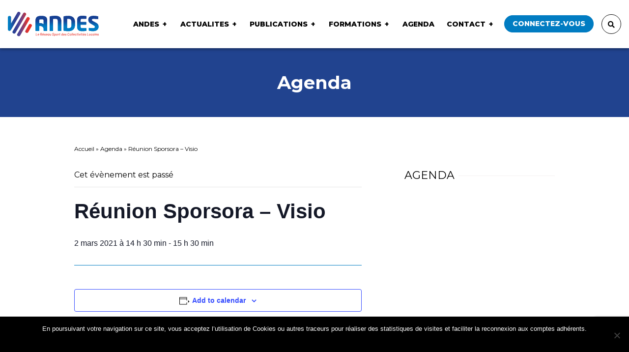

--- FILE ---
content_type: text/html; charset=UTF-8
request_url: https://andes.fr/agenda/reunion-sporsora-visio/
body_size: 14385
content:
<!DOCTYPE html>
<html lang="fr-FR">
  <head>
    
    <meta charset="UTF-8">
    <meta name="viewport" content="width=device-width, initial-scale=1.0">

    <style>
      /*
      .publications-list .publication .content{
        transition: background-size 40s ease-in-out;
        -webkit-transition: background-size 40s ease-in-out;
        -o-transition: background-size 40s ease-in-out;
        -moz-transition: background-size 40s ease-in-out;
      }
      .publications-list .publication .content:hover{
        background-size: 150%;
      }
      */

      .publications-list .publication .content .download svg g.fleche{
        transition: all 0.2s ease-in-out;
        -webkit-transition: all 0.2s ease-in-out;
        -o-transition: all 0.2s ease-in-out;
        -moz-transition: all 0.2s ease-in-out;

        transform: translateY(-120px);
      }
      .publications-list .publication .content:hover .download svg g.fleche{ transform: translateY(0px); }

      .imageSlidePartenaire img{
        -webkit-filter: grayscale(1); /* Google Chrome, Safari 6+ & Opera 15+ */
        filter: grayscale(1); /* Microsoft Edge and Firefox 35+ */
        transition: all 0.2s ease-in-out;
        -webkit-transition: all 0.2s ease-in-out;
        -o-transition: all 0.2s ease-in-out;
        -moz-transition: all 0.2s ease-in-out;
      }
      .imageSlidePartenaire:hover img{
        -webkit-filter: grayscale(0); /* Google Chrome, Safari 6+ & Opera 15+ */
        filter: grayscale(0); /* Microsoft Edge and Firefox 35+ */
      }

      .imgLogoPartenaire.cursor{ cursor: pointer; }

      /* patch temporaire en attendant images à la bonne taille - pas passer dans css */
      .slide-partenaires .slick-slide img { display: block; width: 60%; margin: 0 20%; }

      .sidebar-content .search-error{
        text-align: center;
        font-weight: bold;
        background: orange;
        /*padding: 5px;*/
        border-radius: 5px;
        color: #fff;
      }

      .sidebar-content #departement.disabled{ opacity:0.3; }
      .sidebar-content #ville.disabled{ opacity:0.3; }

      .tribe-events-single .tribe-events-cal-links { display: inline-block !important; }
      .tribe-events-single .tribe-events-cal-links .tribe-events-button{
        float: right;
        display: inline-block !important;
        clear: none;
        margin: 0;
        margin-right: 10px;
      }
      #tribe-events-footer{ margin-top:3rem !important; }
      #tribe-events-footer .tribe-events-nav-pagination li a{ font-size: 0.75rem; font-weight: normal; }
      #tribe-events-content{ margin-bottom: 0 !important; }

      .wysiwygContent a { color: #017cc1; }
      .wysiwygContent a:hover { text-decoration:underline; color: #017cc1; }


      .actalites-list .publication .content {
        background-color: #5882c0;
      }
      .actalites-list .publication .content .bkgImg.notDefaultImg{
        filter: grayscale(1);
        -webkit-filter: grayscale(1);
        opacity:0.4;
        transition: opacity 0.3s;
      }
      .actalites-list .publication .content:hover .bkgImg.notDefaultImg{
        filter: grayscale(0);
        -webkit-filter: grayscale(0);
        opacity:0.7;
      }



      li.blocks-gallery-item {
          list-style: none;
          float: left;
          margin: 0 4px;
      }
      .blocks-gallery-caption{
          clear: both;
          text-align: center;
          font-weight: bold;
          font-size: 20px;
      }
      figure.wp-block-gallery::after {
          content: '';
          clear: both;
          display: block;
      }

      .wp-block-file a.wp-block-file__button {
          background: #007cc2;
          color: #fff;
          padding: 6px;
          border-radius: 10px;
          margin-left: 13px;
          text-decoration: none;
      }

      .wp-block-quote {
          border-left: 2px solid #67cafa;
          padding-left: 20px;
            -webkit-hyphens: auto;
        -moz-hyphens: auto;
        -ms-hyphens: auto;
        hyphens: auto;
        word-break: break-word;
        word-wrap: break-word;
      }
      .wp-block-quote p{
          font-size: 23px;
          font-weight: 100;
          font-style: italic;
      }
      .wp-block-quote cite{
          font-size: 15px;
          font-weight: 600;
          font-style: normal;
      }

      .wp-block-table td {
          border: solid 1px #aaa;
          padding: 5px 13px;
      }

      .membreReferent{ padding: 20px; background: #017cc2; position: relative; }
      .membreReferent .text-primary{ color:#fff !important; }
      .membreReferent p{ color:#eee !important; }

      .membreComite{ padding: 20px; background: #017cc2; position: relative; }
      .membreComite .text-primary{ color:#fff !important; }
      .membreComite p{ color:#eee !important; }

      .membreComite .tags,
      .membreReferent .tags{
        position: absolute;
        top: 0;
        right: 0;
        background: url(https://andes.fr/wp-content/themes/Andes/img/logo2.png);
        display: block;
        padding: 12px 15px;
        background-size: contain;
        background-repeat: no-repeat;
        background-position: right;
      }

      .custom-checkbox.fullWidthChecks .wpcf7-list-item{
        width: 100%; min-width: 100%;
        flex: 100%;
        margin-bottom: 30px;
      }
      .custom-checkbox.halfWidthChecks .wpcf7-list-item{
        width: 50%; min-width: 50%;
        flex: 50%;
        margin-bottom: 30px;
      }

      .custom-checkbox.fullWidthChecks .wpcf7-list-item:not(.last) {
        margin-bottom: 40px !important;
        display: block;
      }

      .custom-checkbox-fullw span.wpcf7-list-item {
          width: 100% !important;
          display: block;
          flex: 0 0 100% !important;
          max-width: 100% !important;
      }

      .formationList li{ margin-bottom:5px;s }
      .formationList li.ligneTitre::marker{ content:''; }
      .formationList li.ligneTitre::-webkit-details-marker { content:''; }
      .formationList li.ligneTitre{ font-weight: bold; color: #017cc1; margin-bottom:6px; list-style: none; }

    </style>



    <link rel='stylesheet' id='tec-variables-skeleton-css' href='https://andes.fr/wp-content/plugins/the-events-calendar/common/src/resources/css/variables-skeleton.min.css?ver=6.4.1' type='text/css' media='all' />
<link rel='stylesheet' id='tec-variables-full-css' href='https://andes.fr/wp-content/plugins/the-events-calendar/common/src/resources/css/variables-full.min.css?ver=6.4.1' type='text/css' media='all' />
<link rel='stylesheet' id='tribe-common-skeleton-style-css' href='https://andes.fr/wp-content/plugins/the-events-calendar/common/src/resources/css/common-skeleton.min.css?ver=6.4.1' type='text/css' media='all' />
<link rel='stylesheet' id='tribe-common-full-style-css' href='https://andes.fr/wp-content/plugins/the-events-calendar/common/src/resources/css/common-full.min.css?ver=6.4.1' type='text/css' media='all' />
<link rel='stylesheet' id='tribe-events-views-v2-bootstrap-datepicker-styles-css' href='https://andes.fr/wp-content/plugins/the-events-calendar/vendor/bootstrap-datepicker/css/bootstrap-datepicker.standalone.min.css?ver=6.9.0' type='text/css' media='all' />
<link rel='stylesheet' id='tribe-tooltipster-css-css' href='https://andes.fr/wp-content/plugins/the-events-calendar/common/vendor/tooltipster/tooltipster.bundle.min.css?ver=6.4.1' type='text/css' media='all' />
<link rel='stylesheet' id='tribe-events-views-v2-skeleton-css' href='https://andes.fr/wp-content/plugins/the-events-calendar/src/resources/css/views-skeleton.min.css?ver=6.9.0' type='text/css' media='all' />
<link rel='stylesheet' id='tribe-events-views-v2-full-css' href='https://andes.fr/wp-content/plugins/the-events-calendar/src/resources/css/views-full.min.css?ver=6.9.0' type='text/css' media='all' />
<link rel='stylesheet' id='tribe-events-views-v2-print-css' href='https://andes.fr/wp-content/plugins/the-events-calendar/src/resources/css/views-print.min.css?ver=6.9.0' type='text/css' media='print' />
<meta name='robots' content='index, follow, max-image-preview:large, max-snippet:-1, max-video-preview:-1' />
	<style>img:is([sizes="auto" i], [sizes^="auto," i]) { contain-intrinsic-size: 3000px 1500px }</style>
	
	<!-- This site is optimized with the Yoast SEO plugin v24.2 - https://yoast.com/wordpress/plugins/seo/ -->
	<title>Évènements en février 2026 &#8211; ANDES &#8211; Association Nationale des Elus en charge du Sport</title>
	<meta name="description" content="Réunion Sporsora - Visio - ANDES - Association Nationale des Elus en charge du Sport" />
	<link rel="canonical" href="https://andes.fr/agenda/reunion-sporsora-visio/" />
	<meta property="og:locale" content="fr_FR" />
	<meta property="og:type" content="article" />
	<meta property="og:title" content="Réunion Sporsora - Visio - ANDES - Association Nationale des Elus en charge du Sport" />
	<meta property="og:description" content="Réunion Sporsora - Visio - ANDES - Association Nationale des Elus en charge du Sport" />
	<meta property="og:url" content="https://andes.fr/agenda/reunion-sporsora-visio/" />
	<meta property="og:site_name" content="ANDES - Association Nationale des Elus en charge du Sport" />
	<meta property="article:publisher" content="https://www.facebook.com/reseauANDES" />
	<meta property="article:modified_time" content="2021-02-19T11:21:01+00:00" />
	<meta name="twitter:card" content="summary_large_image" />
	<meta name="twitter:site" content="@ReseauAndes" />
	<script type="application/ld+json" class="yoast-schema-graph">{"@context":"https://schema.org","@graph":[{"@type":"WebPage","@id":"https://andes.fr/agenda/reunion-sporsora-visio/","url":"https://andes.fr/agenda/reunion-sporsora-visio/","name":"Réunion Sporsora - Visio - ANDES - Association Nationale des Elus en charge du Sport","isPartOf":{"@id":"https://andes.fr/#website"},"datePublished":"2021-02-19T11:19:59+00:00","dateModified":"2021-02-19T11:21:01+00:00","description":"Réunion Sporsora - Visio - ANDES - Association Nationale des Elus en charge du Sport","breadcrumb":{"@id":"https://andes.fr/agenda/reunion-sporsora-visio/#breadcrumb"},"inLanguage":"fr-FR","potentialAction":[{"@type":"ReadAction","target":["https://andes.fr/agenda/reunion-sporsora-visio/"]}]},{"@type":"BreadcrumbList","@id":"https://andes.fr/agenda/reunion-sporsora-visio/#breadcrumb","itemListElement":[{"@type":"ListItem","position":1,"name":"Accueil","item":"https://andes.fr/"},{"@type":"ListItem","position":2,"name":"Évènements","item":"https://andes.fr/agenda/"},{"@type":"ListItem","position":3,"name":"Réunion Sporsora &#8211; Visio"}]},{"@type":"WebSite","@id":"https://andes.fr/#website","url":"https://andes.fr/","name":"ANDES","description":"Association Nationale des Elus en charge du Sport","publisher":{"@id":"https://andes.fr/#organization"},"alternateName":"Association Nationale des Élus en charge du Sport","potentialAction":[{"@type":"SearchAction","target":{"@type":"EntryPoint","urlTemplate":"https://andes.fr/?s={search_term_string}"},"query-input":{"@type":"PropertyValueSpecification","valueRequired":true,"valueName":"search_term_string"}}],"inLanguage":"fr-FR"},{"@type":"Organization","@id":"https://andes.fr/#organization","name":"ANDES - Association Nationale des Élus en charge du Sport","alternateName":"ANDES - Association Nationale des Élus en charge du Sport","url":"https://andes.fr/","logo":{"@type":"ImageObject","inLanguage":"fr-FR","@id":"https://andes.fr/#/schema/logo/image/","url":"https://andes.fr/wp-content/uploads/2020/07/logoAndes.png","contentUrl":"https://andes.fr/wp-content/uploads/2020/07/logoAndes.png","width":404,"height":110,"caption":"ANDES - Association Nationale des Élus en charge du Sport"},"image":{"@id":"https://andes.fr/#/schema/logo/image/"},"sameAs":["https://www.facebook.com/reseauANDES","https://x.com/ReseauAndes","https://www.linkedin.com/company/andes-association-nationale-des-elus-en-charge-du-sport","https://www.youtube.com/channel/UCMP44a74DI7KgbYXnKRtoUA"]},{"@type":"Event","name":"Réunion Sporsora &#8211; Visio","description":"","url":"https://andes.fr/agenda/reunion-sporsora-visio/","eventAttendanceMode":"https://schema.org/OfflineEventAttendanceMode","eventStatus":"https://schema.org/EventScheduled","startDate":"2021-03-02T14:30:00+01:00","endDate":"2021-03-02T15:30:00+01:00","location":{"@type":"Place","name":"BALMA","description":"","url":"","address":{"@type":"PostalAddress"},"telephone":"","sameAs":""},"@id":"https://andes.fr/agenda/reunion-sporsora-visio/#event","mainEntityOfPage":{"@id":"https://andes.fr/agenda/reunion-sporsora-visio/"}}]}</script>
	<!-- / Yoast SEO plugin. -->


<script type="text/javascript" id="wpp-js" src="https://andes.fr/wp-content/plugins/wordpress-popular-posts/assets/js/wpp.min.js?ver=7.2.0" data-sampling="0" data-sampling-rate="100" data-api-url="https://andes.fr/wp-json/wordpress-popular-posts" data-post-id="10286222" data-token="aff120da8b" data-lang="0" data-debug="0"></script>
<link rel="alternate" type="application/rss+xml" title="ANDES - Association Nationale des Elus en charge du Sport &raquo; Réunion Sporsora &#8211; Visio Flux des commentaires" href="https://andes.fr/agenda/reunion-sporsora-visio/feed/" />
<script type="text/javascript">
/* <![CDATA[ */
window._wpemojiSettings = {"baseUrl":"https:\/\/s.w.org\/images\/core\/emoji\/15.0.3\/72x72\/","ext":".png","svgUrl":"https:\/\/s.w.org\/images\/core\/emoji\/15.0.3\/svg\/","svgExt":".svg","source":{"concatemoji":"https:\/\/andes.fr\/wp-includes\/js\/wp-emoji-release.min.js?ver=6.7.1"}};
/*! This file is auto-generated */
!function(i,n){var o,s,e;function c(e){try{var t={supportTests:e,timestamp:(new Date).valueOf()};sessionStorage.setItem(o,JSON.stringify(t))}catch(e){}}function p(e,t,n){e.clearRect(0,0,e.canvas.width,e.canvas.height),e.fillText(t,0,0);var t=new Uint32Array(e.getImageData(0,0,e.canvas.width,e.canvas.height).data),r=(e.clearRect(0,0,e.canvas.width,e.canvas.height),e.fillText(n,0,0),new Uint32Array(e.getImageData(0,0,e.canvas.width,e.canvas.height).data));return t.every(function(e,t){return e===r[t]})}function u(e,t,n){switch(t){case"flag":return n(e,"\ud83c\udff3\ufe0f\u200d\u26a7\ufe0f","\ud83c\udff3\ufe0f\u200b\u26a7\ufe0f")?!1:!n(e,"\ud83c\uddfa\ud83c\uddf3","\ud83c\uddfa\u200b\ud83c\uddf3")&&!n(e,"\ud83c\udff4\udb40\udc67\udb40\udc62\udb40\udc65\udb40\udc6e\udb40\udc67\udb40\udc7f","\ud83c\udff4\u200b\udb40\udc67\u200b\udb40\udc62\u200b\udb40\udc65\u200b\udb40\udc6e\u200b\udb40\udc67\u200b\udb40\udc7f");case"emoji":return!n(e,"\ud83d\udc26\u200d\u2b1b","\ud83d\udc26\u200b\u2b1b")}return!1}function f(e,t,n){var r="undefined"!=typeof WorkerGlobalScope&&self instanceof WorkerGlobalScope?new OffscreenCanvas(300,150):i.createElement("canvas"),a=r.getContext("2d",{willReadFrequently:!0}),o=(a.textBaseline="top",a.font="600 32px Arial",{});return e.forEach(function(e){o[e]=t(a,e,n)}),o}function t(e){var t=i.createElement("script");t.src=e,t.defer=!0,i.head.appendChild(t)}"undefined"!=typeof Promise&&(o="wpEmojiSettingsSupports",s=["flag","emoji"],n.supports={everything:!0,everythingExceptFlag:!0},e=new Promise(function(e){i.addEventListener("DOMContentLoaded",e,{once:!0})}),new Promise(function(t){var n=function(){try{var e=JSON.parse(sessionStorage.getItem(o));if("object"==typeof e&&"number"==typeof e.timestamp&&(new Date).valueOf()<e.timestamp+604800&&"object"==typeof e.supportTests)return e.supportTests}catch(e){}return null}();if(!n){if("undefined"!=typeof Worker&&"undefined"!=typeof OffscreenCanvas&&"undefined"!=typeof URL&&URL.createObjectURL&&"undefined"!=typeof Blob)try{var e="postMessage("+f.toString()+"("+[JSON.stringify(s),u.toString(),p.toString()].join(",")+"));",r=new Blob([e],{type:"text/javascript"}),a=new Worker(URL.createObjectURL(r),{name:"wpTestEmojiSupports"});return void(a.onmessage=function(e){c(n=e.data),a.terminate(),t(n)})}catch(e){}c(n=f(s,u,p))}t(n)}).then(function(e){for(var t in e)n.supports[t]=e[t],n.supports.everything=n.supports.everything&&n.supports[t],"flag"!==t&&(n.supports.everythingExceptFlag=n.supports.everythingExceptFlag&&n.supports[t]);n.supports.everythingExceptFlag=n.supports.everythingExceptFlag&&!n.supports.flag,n.DOMReady=!1,n.readyCallback=function(){n.DOMReady=!0}}).then(function(){return e}).then(function(){var e;n.supports.everything||(n.readyCallback(),(e=n.source||{}).concatemoji?t(e.concatemoji):e.wpemoji&&e.twemoji&&(t(e.twemoji),t(e.wpemoji)))}))}((window,document),window._wpemojiSettings);
/* ]]> */
</script>
		<style id="content-control-block-styles">
			@media (max-width: 640px) {
	.cc-hide-on-mobile {
		display: none !important;
	}
}
@media (min-width: 641px) and (max-width: 920px) {
	.cc-hide-on-tablet {
		display: none !important;
	}
}
@media (min-width: 921px) and (max-width: 1440px) {
	.cc-hide-on-desktop {
		display: none !important;
	}
}		</style>
		<link rel='stylesheet' id='tribe-events-v2-single-skeleton-css' href='https://andes.fr/wp-content/plugins/the-events-calendar/src/resources/css/tribe-events-single-skeleton.min.css?ver=6.9.0' type='text/css' media='all' />
<link rel='stylesheet' id='tribe-events-v2-single-skeleton-full-css' href='https://andes.fr/wp-content/plugins/the-events-calendar/src/resources/css/tribe-events-single-full.min.css?ver=6.9.0' type='text/css' media='all' />
<style id='wp-emoji-styles-inline-css' type='text/css'>

	img.wp-smiley, img.emoji {
		display: inline !important;
		border: none !important;
		box-shadow: none !important;
		height: 1em !important;
		width: 1em !important;
		margin: 0 0.07em !important;
		vertical-align: -0.1em !important;
		background: none !important;
		padding: 0 !important;
	}
</style>
<link rel='stylesheet' id='content-control-block-styles-css' href='https://andes.fr/wp-content/plugins/content-control/dist/style-block-editor.css?ver=2.5.0' type='text/css' media='all' />
<link rel='stylesheet' id='contact-form-7-css' href='https://andes.fr/wp-content/plugins/contact-form-7/includes/css/styles.css?ver=6.0.3' type='text/css' media='all' />
<link rel='stylesheet' id='cookie-notice-front-css' href='https://andes.fr/wp-content/plugins/cookie-notice/css/front.min.css?ver=2.5.5' type='text/css' media='all' />
<link rel='stylesheet' id='wordpress-popular-posts-css-css' href='https://andes.fr/wp-content/plugins/wordpress-popular-posts/assets/css/wpp.css?ver=7.2.0' type='text/css' media='all' />
<link rel='stylesheet' id='style-css' href='https://andes.fr/wp-content/themes/Andes/css/styles.css?ver=6.7.1' type='text/css' media='all' />
<link rel='stylesheet' id='cf7cf-style-css' href='https://andes.fr/wp-content/plugins/cf7-conditional-fields/style.css?ver=2.5.7' type='text/css' media='all' />
<link rel='stylesheet' id='sib-front-css-css' href='https://andes.fr/wp-content/plugins/mailin/css/mailin-front.css?ver=6.7.1' type='text/css' media='all' />
<script type="text/javascript" src="https://andes.fr/wp-includes/js/jquery/jquery.min.js?ver=3.7.1" id="jquery-core-js"></script>
<script type="text/javascript" src="https://andes.fr/wp-includes/js/jquery/jquery-migrate.min.js?ver=3.4.1" id="jquery-migrate-js"></script>
<script type="text/javascript" src="https://andes.fr/wp-content/plugins/the-events-calendar/common/src/resources/js/tribe-common.min.js?ver=6.4.1" id="tribe-common-js"></script>
<script type="text/javascript" src="https://andes.fr/wp-content/plugins/the-events-calendar/src/resources/js/views/breakpoints.min.js?ver=6.9.0" id="tribe-events-views-v2-breakpoints-js"></script>
<script type="text/javascript" id="cookie-notice-front-js-before">
/* <![CDATA[ */
var cnArgs = {"ajaxUrl":"https:\/\/andes.fr\/wp-admin\/admin-ajax.php","nonce":"9b1a55890e","hideEffect":"slide","position":"bottom","onScroll":false,"onScrollOffset":100,"onClick":false,"cookieName":"cookie_notice_accepted","cookieTime":2592000,"cookieTimeRejected":2592000,"globalCookie":false,"redirection":false,"cache":false,"revokeCookies":false,"revokeCookiesOpt":"automatic"};
/* ]]> */
</script>
<script type="text/javascript" src="https://andes.fr/wp-content/plugins/cookie-notice/js/front.min.js?ver=2.5.5" id="cookie-notice-front-js"></script>
<script type="text/javascript" id="sib-front-js-js-extra">
/* <![CDATA[ */
var sibErrMsg = {"invalidMail":"Please fill out valid email address","requiredField":"Please fill out required fields","invalidDateFormat":"Please fill out valid date format","invalidSMSFormat":"Please fill out valid phone number"};
var ajax_sib_front_object = {"ajax_url":"https:\/\/andes.fr\/wp-admin\/admin-ajax.php","ajax_nonce":"69f2fbd523","flag_url":"https:\/\/andes.fr\/wp-content\/plugins\/mailin\/img\/flags\/"};
/* ]]> */
</script>
<script type="text/javascript" src="https://andes.fr/wp-content/plugins/mailin/js/mailin-front.js?ver=1739437327" id="sib-front-js-js"></script>
<link rel="https://api.w.org/" href="https://andes.fr/wp-json/" /><link rel="alternate" title="JSON" type="application/json" href="https://andes.fr/wp-json/wp/v2/tribe_events/10286222" /><link rel="EditURI" type="application/rsd+xml" title="RSD" href="https://andes.fr/xmlrpc.php?rsd" />
<meta name="generator" content="WordPress 6.7.1" />
<link rel='shortlink' href='https://andes.fr/?p=10286222' />
<link rel="alternate" title="oEmbed (JSON)" type="application/json+oembed" href="https://andes.fr/wp-json/oembed/1.0/embed?url=https%3A%2F%2Fandes.fr%2Fagenda%2Freunion-sporsora-visio%2F" />
<link rel="alternate" title="oEmbed (XML)" type="text/xml+oembed" href="https://andes.fr/wp-json/oembed/1.0/embed?url=https%3A%2F%2Fandes.fr%2Fagenda%2Freunion-sporsora-visio%2F&#038;format=xml" />

			<!-- Global site tag (gtag.js) - Google Analytics -->
			<script async src="https://www.googletagmanager.com/gtag/js?id=UA-118826602-1"></script>
			<script>
				window.dataLayer = window.dataLayer || [];
				function gtag(){dataLayer.push(arguments);}
				gtag('js', new Date());
				gtag( 'config', 'UA-118826602-1' );
			</script>

			<script type='text/javascript' src='https://andes.fr/wp-content/plugins/kxr-annuaire-entreprise/kxrannuaireentre.js'></script><link rel='stylesheet' href='https://andes.fr/wp-content/plugins/kxr-annuaire-entreprise/kxrannuaireentre.css' type='text/css' media='all'><meta name="tec-api-version" content="v1"><meta name="tec-api-origin" content="https://andes.fr"><link rel="alternate" href="https://andes.fr/wp-json/tribe/events/v1/events/10286222" /><link rel="apple-touch-icon" sizes="180x180" href="/wp-content/uploads/fbrfg/apple-touch-icon.png">
<link rel="icon" type="image/png" sizes="32x32" href="/wp-content/uploads/fbrfg/favicon-32x32.png">
<link rel="icon" type="image/png" sizes="16x16" href="/wp-content/uploads/fbrfg/favicon-16x16.png">
<link rel="manifest" href="/wp-content/uploads/fbrfg/site.webmanifest">
<link rel="mask-icon" href="/wp-content/uploads/fbrfg/safari-pinned-tab.svg" color="#5bbad5">
<link rel="shortcut icon" href="/wp-content/uploads/fbrfg/favicon.ico">
<meta name="msapplication-TileColor" content="#ffffff">
<meta name="msapplication-config" content="/wp-content/uploads/fbrfg/browserconfig.xml">
<meta name="theme-color" content="#ffffff">            <style id="wpp-loading-animation-styles">@-webkit-keyframes bgslide{from{background-position-x:0}to{background-position-x:-200%}}@keyframes bgslide{from{background-position-x:0}to{background-position-x:-200%}}.wpp-widget-block-placeholder,.wpp-shortcode-placeholder{margin:0 auto;width:60px;height:3px;background:#dd3737;background:linear-gradient(90deg,#dd3737 0%,#571313 10%,#dd3737 100%);background-size:200% auto;border-radius:3px;-webkit-animation:bgslide 1s infinite linear;animation:bgslide 1s infinite linear}</style>
            <script src="https://cdn.brevo.com/js/sdk-loader.js" async></script><script>window.Brevo = window.Brevo || [];
								Brevo.push([
									"init",
								{
									client_key:"joonfcrxm752zsddhuz6c0j8",email_id : "",},]);</script>  </head>
  <body >

    <header class="header fixed-top">
      <nav class="navbar navbar-expand-xl navbar-light justify-content-between">
        <a class="navbar-brand" href="https://andes.fr">
          <h1 class="my-2 my-md-3">
            <img src="https://andes.fr/wp-content/themes/Andes/img/logo.svg" alt="logo Andes">
          </h1>
        </a>

        <button class="navbar-toggler" type="button" data-toggle="collapse" data-target="#mainNav" aria-controls="mainNav" aria-expanded="false" aria-label="Toggle navigation">
          <div class="hamburger hamburger--3dy">
            <div class="hamburger-box">
              <div class="hamburger-inner"></div>
            </div>
          </div>
        </button>

        <div class="collapse navbar-collapse flex-grow-0 pt-3 pt-xl-0" id="mainNav">
        <div id="mainNav" class="collapse navbar-collapse flex-grow-0"><ul id="menu-menu-principal" class="navbar-nav font-size-sm mr-xl-5 pr-xl-2"><li itemscope="itemscope" itemtype="https://www.schema.org/SiteNavigationElement" id="menu-item-278541" class="menu-item menu-item-type-post_type menu-item-object-page menu-item-has-children dropdown menu-item-278541 nav-item"><a title="ANDES" href="https://andes.fr/andes/" data-toggle="dropdown" data-hover="dropdown" aria-haspopup="true" aria-expanded="false" class="nav-link disableLink" id="menu-item-dropdown-278541">ANDES</a>
<ul class="dropdown-menu" aria-labelledby="menu-item-dropdown-278541" role="menu">
	<li itemscope="itemscope" itemtype="https://www.schema.org/SiteNavigationElement" id="menu-item-278208" class="menu-item menu-item-type-post_type menu-item-object-page menu-item-278208 nav-item"><a title="Présentation / Services" href="https://andes.fr/andes/presentation/" class="dropdown-item">Présentation / Services</a></li>
	<li itemscope="itemscope" itemtype="https://www.schema.org/SiteNavigationElement" id="menu-item-278228" class="menu-item menu-item-type-post_type menu-item-object-page menu-item-278228 nav-item"><a title="Bureau / Comité / Equipe" href="https://andes.fr/andes/comite-directeur-de-landes/" class="dropdown-item">Bureau / Comité / Equipe</a></li>
	<li itemscope="itemscope" itemtype="https://www.schema.org/SiteNavigationElement" id="menu-item-278396" class="menu-item menu-item-type-post_type menu-item-object-page menu-item-278396 nav-item"><a title="Partenaires" href="https://andes.fr/andes/partenaires/" class="dropdown-item">Partenaires</a></li>
</ul>
</li>
<li itemscope="itemscope" itemtype="https://www.schema.org/SiteNavigationElement" id="menu-item-278568" class="menu-item menu-item-type-custom menu-item-object-custom menu-item-has-children dropdown menu-item-278568 nav-item"><a title="ACTUALITES" href="https://www.andes.fr/actualites/" data-toggle="dropdown" data-hover="dropdown" aria-haspopup="true" aria-expanded="false" class="nav-link disableLink" id="menu-item-dropdown-278568">ACTUALITES</a>
<ul class="dropdown-menu" aria-labelledby="menu-item-dropdown-278568" role="menu">
	<li itemscope="itemscope" itemtype="https://www.schema.org/SiteNavigationElement" id="menu-item-10281617" class="menu-item menu-item-type-taxonomy menu-item-object-category menu-item-10281617 nav-item"><a title="ANDES" href="https://andes.fr/actualite/andes/" class="dropdown-item">ANDES</a></li>
	<li itemscope="itemscope" itemtype="https://www.schema.org/SiteNavigationElement" id="menu-item-278389" class="menu-item menu-item-type-taxonomy menu-item-object-category menu-item-278389 nav-item"><a title="Commissions Thématiques" href="https://andes.fr/actualite/commissions-thematiques/" class="dropdown-item">Commissions Thématiques</a></li>
	<li itemscope="itemscope" itemtype="https://www.schema.org/SiteNavigationElement" id="menu-item-278236" class="menu-item menu-item-type-taxonomy menu-item-object-category menu-item-278236 nav-item"><a title="Equipements" href="https://andes.fr/actualite/equipements/" class="dropdown-item">Equipements</a></li>
	<li itemscope="itemscope" itemtype="https://www.schema.org/SiteNavigationElement" id="menu-item-278239" class="menu-item menu-item-type-taxonomy menu-item-object-category menu-item-278239 nav-item"><a title="Juridique" href="https://andes.fr/actualite/juridique/" class="dropdown-item">Juridique</a></li>
	<li itemscope="itemscope" itemtype="https://www.schema.org/SiteNavigationElement" id="menu-item-10281616" class="menu-item menu-item-type-taxonomy menu-item-object-category menu-item-10281616 nav-item"><a title="Partenariats" href="https://andes.fr/actualite/partenariats/" class="dropdown-item">Partenariats</a></li>
</ul>
</li>
<li itemscope="itemscope" itemtype="https://www.schema.org/SiteNavigationElement" id="menu-item-278205" class="menu-item menu-item-type-post_type menu-item-object-page menu-item-has-children dropdown menu-item-278205 nav-item"><a title="Publications" href="https://andes.fr/publications/" data-toggle="dropdown" data-hover="dropdown" aria-haspopup="true" aria-expanded="false" class="nav-link disableLink" id="menu-item-dropdown-278205">Publications</a>
<ul class="dropdown-menu" aria-labelledby="menu-item-dropdown-278205" role="menu">
	<li itemscope="itemscope" itemtype="https://www.schema.org/SiteNavigationElement" id="menu-item-278385" class="menu-item menu-item-type-custom menu-item-object-custom menu-item-278385 nav-item"><a title="Rapports d&#039;activité" href="https://www.andes.fr/publications/?categorie=rapports-activite" class="dropdown-item">Rapports d&#039;activité</a></li>
	<li itemscope="itemscope" itemtype="https://www.schema.org/SiteNavigationElement" id="menu-item-278386" class="menu-item menu-item-type-custom menu-item-object-custom menu-item-278386 nav-item"><a title="Fiches" href="https://www.andes.fr/publications/?categorie=fiches" class="dropdown-item">Fiches</a></li>
	<li itemscope="itemscope" itemtype="https://www.schema.org/SiteNavigationElement" id="menu-item-278388" class="menu-item menu-item-type-custom menu-item-object-custom menu-item-278388 nav-item"><a title="Guides" href="https://www.andes.fr/publications/?categorie=guides" class="dropdown-item">Guides</a></li>
	<li itemscope="itemscope" itemtype="https://www.schema.org/SiteNavigationElement" id="menu-item-10281631" class="menu-item menu-item-type-custom menu-item-object-custom menu-item-10281631 nav-item"><a title="Modèle de document" href="https://www.andes.fr/publications/?categorie=modele-de-document" class="dropdown-item">Modèle de document</a></li>
</ul>
</li>
<li itemscope="itemscope" itemtype="https://www.schema.org/SiteNavigationElement" id="menu-item-10291216" class="menu-item menu-item-type-post_type menu-item-object-page menu-item-has-children dropdown menu-item-10291216 nav-item"><a title="Formations" href="https://andes.fr/formations/" data-toggle="dropdown" data-hover="dropdown" aria-haspopup="true" aria-expanded="false" class="nav-link disableLink" id="menu-item-dropdown-10291216">Formations</a>
<ul class="dropdown-menu" aria-labelledby="menu-item-dropdown-10291216" role="menu">
	<li itemscope="itemscope" itemtype="https://www.schema.org/SiteNavigationElement" id="menu-item-10291219" class="menu-item menu-item-type-post_type menu-item-object-page menu-item-10291219 nav-item"><a title="Introduction" href="https://andes.fr/formations/" class="dropdown-item">Introduction</a></li>
	<li itemscope="itemscope" itemtype="https://www.schema.org/SiteNavigationElement" id="menu-item-10291218" class="menu-item menu-item-type-post_type menu-item-object-page menu-item-10291218 nav-item"><a title="Se former avec l’ANDES" href="https://andes.fr/formations/organisme-de-formation/" class="dropdown-item">Se former avec l’ANDES</a></li>
	<li itemscope="itemscope" itemtype="https://www.schema.org/SiteNavigationElement" id="menu-item-10291217" class="menu-item menu-item-type-post_type menu-item-object-page menu-item-10291217 nav-item"><a title="Cycle formations ANDES – OLBIA" href="https://andes.fr/formations/organisme-de-formation-andes-olbia/" class="dropdown-item">Cycle formations ANDES – OLBIA</a></li>
	<li itemscope="itemscope" itemtype="https://www.schema.org/SiteNavigationElement" id="menu-item-10301773" class="menu-item menu-item-type-post_type menu-item-object-page menu-item-10301773 nav-item"><a title="Cycle de formation ANDES « Projet Sportif Local »" href="https://andes.fr/formations/le-cycle-de-formation-andes-projet-sportif-local/" class="dropdown-item">Cycle de formation ANDES « Projet Sportif Local »</a></li>
	<li itemscope="itemscope" itemtype="https://www.schema.org/SiteNavigationElement" id="menu-item-10301774" class="menu-item menu-item-type-post_type menu-item-object-page menu-item-10301774 nav-item"><a title="S’inscrire aux formations" href="https://andes.fr/formations/sinscrire-aux-formations/" class="dropdown-item">S’inscrire aux formations</a></li>
</ul>
</li>
<li itemscope="itemscope" itemtype="https://www.schema.org/SiteNavigationElement" id="menu-item-278203" class="menu-item menu-item-type-post_type menu-item-object-page current-menu-item current_page_item menu-item-278203 nav-item"><a title="Agenda" href="https://andes.fr/agenda/" class="nav-link">Agenda</a></li>
<li itemscope="itemscope" itemtype="https://www.schema.org/SiteNavigationElement" id="menu-item-278392" class="menu-item menu-item-type-post_type menu-item-object-page menu-item-has-children dropdown menu-item-278392 nav-item"><a title="Contact" href="https://andes.fr/contact/" data-toggle="dropdown" data-hover="dropdown" aria-haspopup="true" aria-expanded="false" class="nav-link disableLink" id="menu-item-dropdown-278392">Contact</a>
<ul class="dropdown-menu" aria-labelledby="menu-item-dropdown-278392" role="menu">
	<li itemscope="itemscope" itemtype="https://www.schema.org/SiteNavigationElement" id="menu-item-278393" class="menu-item menu-item-type-post_type menu-item-object-page menu-item-278393 nav-item"><a title="Formulaire" href="https://andes.fr/contact/" class="dropdown-item">Formulaire</a></li>
	<li itemscope="itemscope" itemtype="https://www.schema.org/SiteNavigationElement" id="menu-item-278394" class="nmr-logged-out menu-item menu-item-type-post_type menu-item-object-page menu-item-278394 nav-item"><a title="Adhésion" href="https://andes.fr/connexion/" class="dropdown-item">Adhésion</a></li>
</ul>
</li>
<li class="nav-item btn-connect ml-xl-2"><a class="nav-link" href="/connexion">Connectez-vous</a></li></ul></div>          <div class="block-search d-flex ml-xl-3 bg-white align-items-center">

            <a href="#" class="btn btn-outline-base my-sm-0 p-0 btn-open flex-shrink-0 d-none d-xl-block"><i class="fas fa-search"></i></a>

            <form class="form-inline mx-xl-2 flex-nowrap" id="searchform" method="get" action="https://andes.fr/">
              <input class="form-control mr-2 search-field" type="search" placeholder="Rechercher" aria-label="Search" name="s" value="">
              <button class="btn btn-outline-base my-sm-0 p-0" type="submit"><i class="fas fa-search"></i></button>
            </form>

            <a href="#" class="btn btn-outline-base my-sm-0 p-0 btn-close flex-shrink-0 d-none d-xl-block"><i class="fas fa-times"></i></a>

          </div>
        </div>
      </nav>

    </header>


  <header>
    <div class="title bg-fourthtext-white bg-fourth text-white">
      <div class="container text-center">
                <span class="my-5 d-inline-block h1">Agenda</span>
              </div>
    </div>
  </header>

  
    <section id="tribe-events-pg-template" class="tribe-events-pg-template"><div class="tribe-events-before-html"></div><span class="tribe-events-ajax-loading"><img class="tribe-events-spinner-medium" src="https://andes.fr/wp-content/plugins/the-events-calendar/src/resources/images/tribe-loading.gif" alt="Chargement Évènements" /></span>
<div id="tribe-events-content" class="tribe-events-single">

    <div class="container breadcrumb-wrapper font-size-xsm">
      <nav aria-label="breadcrumb">
        <ol class="breadcrumb">
        			<p id="breadcrumbs"><span><span><a href="https://andes.fr/">Accueil</a> » <span><a href="https://andes.fr/agenda/">Agenda</a> » <span class="breadcrumb_last" aria-current="page">Réunion Sporsora &#8211; Visio</span></span></span></span></p>
        </ol>
      </nav>
    </div>

	<div class="container">
		<!-- #tribe-events-header -->
				<div class="row">
			<div class="col-12 col-md-8 pr-md-6">
				<!-- Notices -->
				<div class="tribe-events-notices"><ul><li>Cet évènement est passé</li></ul></div>				<h1 class="tribe-events-single-event-title">Réunion Sporsora &#8211; Visio</h1>				<div class="tribe-events-schedule tribe-clearfix">
					<h2><span class="tribe-event-date-start">2 mars 2021 à 14 h 30 min</span> - <span class="tribe-event-time">15 h 30 min</span></h2>									</div>

				<!-- Event header -->
				

				

				


				
				<div id="post-10286222" class="post-10286222 tribe_events type-tribe_events status-publish hentry">
					<!-- Event featured image, but exclude link -->
					
					<!-- Event content -->
															<!-- .tribe-events-single-event-description -->

					<hr class="mt-4 mb-3 hr-primary">


					<div class="tribe-events tribe-common">
	<div class="tribe-events-c-subscribe-dropdown__container">
		<div class="tribe-events-c-subscribe-dropdown">
			<div class="tribe-common-c-btn-border tribe-events-c-subscribe-dropdown__button">
				<svg  class="tribe-common-c-svgicon tribe-common-c-svgicon--cal-export tribe-events-c-subscribe-dropdown__export-icon"  viewBox="0 0 23 17" xmlns="http://www.w3.org/2000/svg">
  <path fill-rule="evenodd" clip-rule="evenodd" d="M.128.896V16.13c0 .211.145.383.323.383h15.354c.179 0 .323-.172.323-.383V.896c0-.212-.144-.383-.323-.383H.451C.273.513.128.684.128.896Zm16 6.742h-.901V4.679H1.009v10.729h14.218v-3.336h.901V7.638ZM1.01 1.614h14.218v2.058H1.009V1.614Z" />
  <path d="M20.5 9.846H8.312M18.524 6.953l2.89 2.909-2.855 2.855" stroke-width="1.2" stroke-linecap="round" stroke-linejoin="round"/>
</svg>
				<button
					class="tribe-events-c-subscribe-dropdown__button-text"
					aria-expanded="false"
					aria-controls="tribe-events-subscribe-dropdown-content"
					aria-label=""
				>
					Add to calendar				</button>
				<svg  class="tribe-common-c-svgicon tribe-common-c-svgicon--caret-down tribe-events-c-subscribe-dropdown__button-icon"  viewBox="0 0 10 7" xmlns="http://www.w3.org/2000/svg" aria-hidden="true"><path fill-rule="evenodd" clip-rule="evenodd" d="M1.008.609L5 4.6 8.992.61l.958.958L5 6.517.05 1.566l.958-.958z" class="tribe-common-c-svgicon__svg-fill"/></svg>
			</div>
			<div id="tribe-events-subscribe-dropdown-content" class="tribe-events-c-subscribe-dropdown__content">
				<ul class="tribe-events-c-subscribe-dropdown__list">
											
<li class="tribe-events-c-subscribe-dropdown__list-item">
	<a
		href="https://www.google.com/calendar/event?action=TEMPLATE&#038;dates=20210302T143000/20210302T153000&#038;text=R%C3%A9union%20Sporsora%20%26%238211%3B%20Visio&#038;location=BALMA&#038;trp=false&#038;ctz=Europe/Paris&#038;sprop=website:https://andes.fr"
		class="tribe-events-c-subscribe-dropdown__list-item-link"
		target="_blank"
		rel="noopener noreferrer nofollow noindex"
	>
		Google Agenda	</a>
</li>
											
<li class="tribe-events-c-subscribe-dropdown__list-item">
	<a
		href="webcal://andes.fr/agenda/reunion-sporsora-visio/?ical=1"
		class="tribe-events-c-subscribe-dropdown__list-item-link"
		target="_blank"
		rel="noopener noreferrer nofollow noindex"
	>
		iCalendar	</a>
</li>
											
<li class="tribe-events-c-subscribe-dropdown__list-item">
	<a
		href="https://outlook.office.com/owa/?path=/calendar/action/compose&#038;rrv=addevent&#038;startdt=2021-03-02T14%3A30%3A00%2B01%3A00&#038;enddt=2021-03-02T15%3A30%3A00%2B01%3A00&#038;location=BALMA&#038;subject=R%C3%A9union%20Sporsora%20-%20Visio&#038;body"
		class="tribe-events-c-subscribe-dropdown__list-item-link"
		target="_blank"
		rel="noopener noreferrer nofollow noindex"
	>
		Outlook 365	</a>
</li>
											
<li class="tribe-events-c-subscribe-dropdown__list-item">
	<a
		href="https://outlook.live.com/owa/?path=/calendar/action/compose&#038;rrv=addevent&#038;startdt=2021-03-02T14%3A30%3A00%2B01%3A00&#038;enddt=2021-03-02T15%3A30%3A00%2B01%3A00&#038;location=BALMA&#038;subject=R%C3%A9union%20Sporsora%20-%20Visio&#038;body"
		class="tribe-events-c-subscribe-dropdown__list-item-link"
		target="_blank"
		rel="noopener noreferrer nofollow noindex"
	>
		Outlook Live	</a>
</li>
									</ul>
			</div>
		</div>
	</div>
</div>

					<!-- Event meta -->
										
	<div class="tribe-events-single-section tribe-events-event-meta primary tribe-clearfix">


<div class="tribe-events-meta-group tribe-events-meta-group-details w-100">
	<h2 class="tribe-events-single-section-title"> Détails </h2>


	
		<strong> Date : </strong> 2 mars 2021 <br>
		<strong> Heure : </strong> 14 h 30 min - 15 h 30 min <br>

	
	
	
	
</div>

<div class="tribe-events-meta-group tribe-events-meta-group-venue w-100">
	<h2 class="tribe-events-single-section-title"> Lieu </h2>

	
	<strong> BALMA </strong> <br>

	
	
	
	
</div>
<div class="tribe-events-meta-group tribe-events-meta-group-gmap"></div>
	</div>


					


				</div> <!-- #post-x -->

				
			</div>

	        <div class="col-12 col-md-4">
	          <div class="mb-4">
	            <h3 class="h4 font-weight-normal text-uppercase title-through mb-4"><span>Agenda</span></h3>
	            	          </div>
	        </div>
		</div>


		

		<!-- Event footer -->
		<div id="tribe-events-footer">
			<!-- Navigation -->
			<nav class="tribe-events-nav-pagination" aria-label="Navigation Évènement">
				<ul class="tribe-events-sub-nav">
					<li class="tribe-events-nav-previous"><a href="https://andes.fr/agenda/table-ronde-assemblee-nationale-ppl-democratiser-le-sport-en-france-visio/"><span>&laquo;</span> Table ronde AN sur le thème « PPL Démocratiser le sport en France » &#8211; Visio</a></li>
					<li class="tribe-events-nav-next"><a href="https://andes.fr/agenda/table-ronde-groupe-detudes-assemblee-nationale-agence-nationale-du-sport/">Table ronde AN sur le thème « Agence Nationale du Sport &#8211; déclinaison locale » &#8211; Visio <span>&raquo;</span></a></li>
				</ul>
				<!-- .tribe-events-sub-nav -->
			</nav>
		</div>
		<!-- #tribe-events-footer -->
	</div>

</div><!-- #tribe-events-content --><div class="tribe-events-after-html"></div>
<!--
This calendar is powered by The Events Calendar.
http://evnt.is/18wn
-->
</section>
  
<div class="wrapper-footer bg-primary-dark">
  <footer class="footer bg-primary-dark text-white d-flex flex-wrap py-5 font-size-sm px-md-3 justify-content-between">

    <div class="col-12 col-md-4 col-lg-3 logo-footer">
      <h4 class="h5 text-uppercase">Notre association</h4>
      <img src="https://andes.fr/wp-content/themes/Andes/img/logo-footer.svg" alt="logo Andes">
    </div>

    <div class="col-12 col-md-8 col-lg-5 d-md-flex px-0">
      <div class="col-12 col-md-6">
        <h4 class="h5 text-uppercase">Contact info</h4>

        <p>
          <p>Les Espaces Entreprises de Balma-Toulouse<br />
18 av Charles de Gaulle, Bât 35 &#8211; 31130 Balma</p>
<p>contact@andes.fr<br />
06 95 70 43 21</p>
        </p>

        <p>
           Par téléphone : <a href="tel:05 34 43 05 18">05 34 43 05 18</a><br>                  </p>

      </div>

      <div class="col-12 col-md-6">
        <h4 class="h5 text-uppercase">Liens utiles</h4>
        <ul id="menu-menu-footer" class="list-unstyled mb-4"><li id="menu-item-278258" class="mb-1 menu-item menu-item-type-post_type menu-item-object-page menu-item-278258"><a href="https://andes.fr/andes/partenaires/">Partenaires ANDES</a></li>
<li id="menu-item-278260" class="mb-1 menu-item menu-item-type-post_type menu-item-object-page menu-item-278260"><a href="https://andes.fr/mentions-legales/">Mentions légales</a></li>
<li id="menu-item-10281398" class="menu-item menu-item-type-post_type menu-item-object-page menu-item-privacy-policy menu-item-10281398"><a rel="privacy-policy" href="https://andes.fr/politique-de-confidentialite/">Politique de confidentialité</a></li>
<li id="menu-item-278259" class="mb-1 menu-item menu-item-type-post_type menu-item-object-page menu-item-278259"><a href="https://andes.fr/contact/">Contact</a></li>
</ul>
                <h4 class="h5 text-uppercase">Réseaux sociaux</h4>
        <ul class="list-inline social-networks">
                    <li class="list-inline-item mx-3"><a href="https://twitter.com/ReseauAndes" target="_blank"><i class="font-size-md text-grey fab fa-twitter"></i></i></a></li>
                    <li class="list-inline-item mx-3"><a href="https://fr.linkedin.com/company/andes-association-nationale-des-elus-en-charge-du-sport" target="_blank"><i class="font-size-md text-grey fab fa-linkedin"></i></i></a></li>
                    <li class="list-inline-item mx-3"><a href="https://fr-fr.facebook.com/reseauANDES" target="_blank"><i class="font-size-md text-grey fab fa-facebook"></i></i></a></li>
                  </ul>
        
      </div>
    </div>

    <div class="col-12 col-lg-4 col-xl-3">
            <p>
        <a href="/connexion" class="btn btn-secondary">Demande d'adhésion en ligne</a>
      </p>
            <div class="newsletter mt-5 mb-3">
        <h4 class="h5 text-uppercase">Newsletter</h4>
        					<script type="text/javascript">
						var gCaptchaSibWidget;
                        var onloadSibCallbackInvisible = function () {

                            var element = document.getElementsByClassName('sib-default-btn');
                            var countInvisible = 0;
                            var indexArray = [];
                            jQuery('.sib-default-btn').each(function (index, el) {
                                if ((jQuery(el).attr('id') == "invisible")) {
                                    indexArray[countInvisible] = index;
                                    countInvisible++
                                }
                            });

                            jQuery('.invi-recaptcha').each(function (index, el) {
                                grecaptcha.render(element[indexArray[index]], {
                                    'sitekey': jQuery(el).attr('data-sitekey'),
                                    'callback': sibVerifyCallback,
                                });
                            });
                        };
					</script>
					                <script src="https://www.google.com/recaptcha/api.js?onload=onloadSibCallbackInvisible&render=explicit" async defer></script>
				
			<form id="sib_signup_form_2" method="post" class="sib_signup_form">
				<div class="sib_loader" style="display:none;"><img
							src="https://andes.fr/wp-includes/images/spinner.gif" alt="loader"></div>
				<input type="hidden" name="sib_form_action" value="subscribe_form_submit">
				<input type="hidden" name="sib_form_id" value="2">
                <input type="hidden" name="sib_form_alert_notice" value="Merci de renseigner ce champ">
                <input type="hidden" name="sib_form_invalid_email_notice" value="Cette adresse email n&#039;est pas valide">
                <input type="hidden" name="sib_security" value="69f2fbd523">
				<div class="sib_signup_box_inside_2">
					<div style="/*display:none*/" class="sib_msg_disp">
					</div>
                                            <div id="sib_captcha_invisible" class="invi-recaptcha" data-sitekey="6Lf4N6wZAAAAAB5mlGNXnV2wfYy9OBSlC9T0IOAS"></div>
                    					<div id="sib_captcha" class="g-recaptcha" data-sitekey="6Lf4N6wZAAAAAB5mlGNXnV2wfYy9OBSlC9T0IOAS"></div>

<input type="email" class="sib-email-area form-control" placeholder="Email" name="email" required="required">
   <button type="submit" id="invisible" class="sib-default-btn" value="Subscribe">S'inscrire</button>
				</div>
			</form>
			<style>
				form#sib_signup_form_2 { padding: 5px; -moz-box-sizing:border-box; -webkit-box-sizing: border-box; box-sizing: border-box; } form#sib_signup_form_2 input[type=text],form#sib_signup_form_2 input[type=email], form#sib_signup_form_2 select { width: 100%; border: 1px solid #bbb; height: auto; margin: 5px 0 0 0; } form#sib_signup_form_2 .sib-default-btn { margin: 5px 0; padding: 6px 12px; color:#fff; background-color: #333; border-color: #2E2E2E; font-size: 14px; font-weight:400; line-height: 1.4285; text-align: center; cursor: pointer; vertical-align: middle; -webkit-user-select:none; -moz-user-select:none; -ms-user-select:none; user-select:none; white-space: normal; border:1px solid transparent; border-radius: 3px; } form#sib_signup_form_2 .sib-default-btn:hover { background-color: #444; } form#sib_signup_form_2 p{ margin: 10px 0 0 0; }form#sib_signup_form_2 p.sib-alert-message {
    padding: 6px 12px;
    margin-bottom: 20px;
    border: 1px solid transparent;
    border-radius: 4px;
    -webkit-box-sizing: border-box;
    -moz-box-sizing: border-box;
    box-sizing: border-box;
}
form#sib_signup_form_2 p.sib-alert-message-error {
    background-color: #f2dede;
    border-color: #ebccd1;
    color: #a94442;
}
form#sib_signup_form_2 p.sib-alert-message-success {
    background-color: #dff0d8;
    border-color: #d6e9c6;
    color: #3c763d;
}
form#sib_signup_form_2 p.sib-alert-message-warning {
    background-color: #fcf8e3;
    border-color: #faebcc;
    color: #8a6d3b;
}
			</style>
			      </div>
      <small class="d-inline-block text-justify mt-4">
        En renseignant votre adresse email, vous acceptez de recevoir par courrier electronique notre lettre d'information et vous prenez connaissance de notre <a class="text-primary" href="https://andes.fr/politique-de-confidentialite" target="_blank">Politique de confidentialité</a>
      </small>
    </div>

  </footer>
</div>

    		<script>
		( function ( body ) {
			'use strict';
			body.className = body.className.replace( /\btribe-no-js\b/, 'tribe-js' );
		} )( document.body );
		</script>
		<script> /* <![CDATA[ */var tribe_l10n_datatables = {"aria":{"sort_ascending":": activate to sort column ascending","sort_descending":": activate to sort column descending"},"length_menu":"Show _MENU_ entries","empty_table":"No data available in table","info":"Showing _START_ to _END_ of _TOTAL_ entries","info_empty":"Showing 0 to 0 of 0 entries","info_filtered":"(filtered from _MAX_ total entries)","zero_records":"No matching records found","search":"Search:","all_selected_text":"All items on this page were selected. ","select_all_link":"Select all pages","clear_selection":"Clear Selection.","pagination":{"all":"All","next":"Next","previous":"Previous"},"select":{"rows":{"0":"","_":": Selected %d rows","1":": Selected 1 row"}},"datepicker":{"dayNames":["dimanche","lundi","mardi","mercredi","jeudi","vendredi","samedi"],"dayNamesShort":["dim","lun","mar","mer","jeu","ven","sam"],"dayNamesMin":["D","L","M","M","J","V","S"],"monthNames":["janvier","f\u00e9vrier","mars","avril","mai","juin","juillet","ao\u00fbt","septembre","octobre","novembre","d\u00e9cembre"],"monthNamesShort":["janvier","f\u00e9vrier","mars","avril","mai","juin","juillet","ao\u00fbt","septembre","octobre","novembre","d\u00e9cembre"],"monthNamesMin":["Jan","F\u00e9v","Mar","Avr","Mai","Juin","Juil","Ao\u00fbt","Sep","Oct","Nov","D\u00e9c"],"nextText":"Next","prevText":"Prev","currentText":"Today","closeText":"Done","today":"Today","clear":"Clear"}};/* ]]> */ </script><script type="text/javascript" src="https://andes.fr/wp-content/plugins/the-events-calendar/src/resources/js/views/viewport.min.js?ver=6.9.0" id="tribe-events-views-v2-viewport-js"></script>
<script type="text/javascript" src="https://andes.fr/wp-content/plugins/the-events-calendar/src/resources/js/views/accordion.min.js?ver=6.9.0" id="tribe-events-views-v2-accordion-js"></script>
<script type="text/javascript" src="https://andes.fr/wp-content/plugins/the-events-calendar/src/resources/js/views/view-selector.min.js?ver=6.9.0" id="tribe-events-views-v2-view-selector-js"></script>
<script type="text/javascript" src="https://andes.fr/wp-content/plugins/the-events-calendar/vendor/bootstrap-datepicker/js/bootstrap-datepicker.min.js?ver=6.9.0" id="tribe-events-views-v2-bootstrap-datepicker-js"></script>
<script type="text/javascript" src="https://andes.fr/wp-content/plugins/the-events-calendar/src/resources/js/views/navigation-scroll.min.js?ver=6.9.0" id="tribe-events-views-v2-navigation-scroll-js"></script>
<script type="text/javascript" src="https://andes.fr/wp-content/plugins/the-events-calendar/src/resources/js/views/events-bar-inputs.min.js?ver=6.9.0" id="tribe-events-views-v2-events-bar-inputs-js"></script>
<script type="text/javascript" src="https://andes.fr/wp-content/plugins/the-events-calendar/src/resources/js/views/datepicker.min.js?ver=6.9.0" id="tribe-events-views-v2-datepicker-js"></script>
<script type="text/javascript" src="https://andes.fr/wp-content/plugins/the-events-calendar/src/resources/js/views/ical-links.min.js?ver=6.9.0" id="tribe-events-views-v2-ical-links-js"></script>
<script type="text/javascript" src="https://andes.fr/wp-content/plugins/the-events-calendar/src/resources/js/views/events-bar.min.js?ver=6.9.0" id="tribe-events-views-v2-events-bar-js"></script>
<script type="text/javascript" src="https://andes.fr/wp-content/plugins/the-events-calendar/common/vendor/tooltipster/tooltipster.bundle.min.js?ver=6.4.1" id="tribe-tooltipster-js"></script>
<script type="text/javascript" src="https://andes.fr/wp-content/plugins/the-events-calendar/src/resources/js/views/tooltip.min.js?ver=6.9.0" id="tribe-events-views-v2-tooltip-js"></script>
<script type="text/javascript" src="https://andes.fr/wp-content/plugins/the-events-calendar/src/resources/js/views/multiday-events.min.js?ver=6.9.0" id="tribe-events-views-v2-multiday-events-js"></script>
<script type="text/javascript" src="https://andes.fr/wp-content/plugins/the-events-calendar/src/resources/js/views/month-mobile-events.min.js?ver=6.9.0" id="tribe-events-views-v2-month-mobile-events-js"></script>
<script type="text/javascript" src="https://andes.fr/wp-content/plugins/the-events-calendar/src/resources/js/views/month-grid.min.js?ver=6.9.0" id="tribe-events-views-v2-month-grid-js"></script>
<script type="text/javascript" src="https://andes.fr/wp-includes/js/dist/hooks.min.js?ver=4d63a3d491d11ffd8ac6" id="wp-hooks-js"></script>
<script type="text/javascript" src="https://andes.fr/wp-includes/js/dist/i18n.min.js?ver=5e580eb46a90c2b997e6" id="wp-i18n-js"></script>
<script type="text/javascript" id="wp-i18n-js-after">
/* <![CDATA[ */
wp.i18n.setLocaleData( { 'text direction\u0004ltr': [ 'ltr' ] } );
/* ]]> */
</script>
<script type="text/javascript" src="https://andes.fr/wp-content/plugins/contact-form-7/includes/swv/js/index.js?ver=6.0.3" id="swv-js"></script>
<script type="text/javascript" id="contact-form-7-js-before">
/* <![CDATA[ */
var wpcf7 = {
    "api": {
        "root": "https:\/\/andes.fr\/wp-json\/",
        "namespace": "contact-form-7\/v1"
    }
};
/* ]]> */
</script>
<script type="text/javascript" src="https://andes.fr/wp-content/plugins/contact-form-7/includes/js/index.js?ver=6.0.3" id="contact-form-7-js"></script>
<script type="text/javascript" src="https://andes.fr/wp-content/themes/Andes/js/front-end.js?ver=1.1" id="front-end-js"></script>
<script type="text/javascript" src="https://andes.fr/wp-content/themes/Andes/node_modules/bootstrap/dist/js/bootstrap.bundle.min.js" id="bootstrap-js"></script>
<script type="text/javascript" src="https://andes.fr/wp-content/themes/Andes/node_modules/slick-carousel/slick/slick.min.js" id="slick-carousel-js"></script>
<script type="text/javascript" src="https://andes.fr/wp-content/themes/Andes/node_modules/sticky-sidebar/dist/jquery.sticky-sidebar.min.js" id="sticky-sidebar-js"></script>
<script type="text/javascript" src="https://andes.fr/wp-includes/js/comment-reply.min.js?ver=6.7.1" id="comment-reply-js" async="async" data-wp-strategy="async"></script>
<script type="text/javascript" id="wpcf7cf-scripts-js-extra">
/* <![CDATA[ */
var wpcf7cf_global_settings = {"ajaxurl":"https:\/\/andes.fr\/wp-admin\/admin-ajax.php"};
/* ]]> */
</script>
<script type="text/javascript" src="https://andes.fr/wp-content/plugins/cf7-conditional-fields/js/scripts.js?ver=2.5.7" id="wpcf7cf-scripts-js"></script>
<script type="text/javascript" src="https://www.google.com/recaptcha/api.js?render=6LdoagYrAAAAAMdjAzO168nTvb5HrIs6TT5czMQ9&amp;ver=3.0" id="google-recaptcha-js"></script>
<script type="text/javascript" src="https://andes.fr/wp-includes/js/dist/vendor/wp-polyfill.min.js?ver=3.15.0" id="wp-polyfill-js"></script>
<script type="text/javascript" id="wpcf7-recaptcha-js-before">
/* <![CDATA[ */
var wpcf7_recaptcha = {
    "sitekey": "6LdoagYrAAAAAMdjAzO168nTvb5HrIs6TT5czMQ9",
    "actions": {
        "homepage": "homepage",
        "contactform": "contactform"
    }
};
/* ]]> */
</script>
<script type="text/javascript" src="https://andes.fr/wp-content/plugins/contact-form-7/modules/recaptcha/index.js?ver=6.0.3" id="wpcf7-recaptcha-js"></script>
<script type="text/javascript" src="https://andes.fr/wp-content/plugins/the-events-calendar/common/src/resources/js/utils/query-string.min.js?ver=6.4.1" id="tribe-query-string-js"></script>
<script src='https://andes.fr/wp-content/plugins/the-events-calendar/common/src/resources/js/underscore-before.js'></script>
<script type="text/javascript" src="https://andes.fr/wp-includes/js/underscore.min.js?ver=1.13.7" id="underscore-js"></script>
<script src='https://andes.fr/wp-content/plugins/the-events-calendar/common/src/resources/js/underscore-after.js'></script>
<script defer type="text/javascript" src="https://andes.fr/wp-content/plugins/the-events-calendar/src/resources/js/views/manager.min.js?ver=6.9.0" id="tribe-events-views-v2-manager-js"></script>

		<!-- Cookie Notice plugin v2.5.5 by Hu-manity.co https://hu-manity.co/ -->
		<div id="cookie-notice" role="dialog" class="cookie-notice-hidden cookie-revoke-hidden cn-position-bottom" aria-label="Cookie Notice" style="background-color: rgba(0,0,0,1);"><div class="cookie-notice-container" style="color: #fff"><span id="cn-notice-text" class="cn-text-container">En poursuivant votre navigation sur ce site, vous acceptez l’utilisation de Cookies ou autres traceurs pour réaliser des statistiques de visites et faciliter la reconnexion aux comptes adhérents.</span><span id="cn-notice-buttons" class="cn-buttons-container"><a href="#" id="cn-accept-cookie" data-cookie-set="accept" class="cn-set-cookie cn-button cn-button-custom button" aria-label="Ok">Ok</a><a href="https://andes.fr/politique-de-confidentialite/" target="_blank" id="cn-more-info" class="cn-more-info cn-button cn-button-custom button" aria-label="Politique de confidentialité">Politique de confidentialité</a></span><span id="cn-close-notice" data-cookie-set="accept" class="cn-close-icon" title="No"></span></div>
			
		</div>
		<!-- / Cookie Notice plugin -->  </body>
</html>

--- FILE ---
content_type: text/html; charset=utf-8
request_url: https://www.google.com/recaptcha/api2/anchor?ar=1&k=6LdoagYrAAAAAMdjAzO168nTvb5HrIs6TT5czMQ9&co=aHR0cHM6Ly9hbmRlcy5mcjo0NDM.&hl=en&v=N67nZn4AqZkNcbeMu4prBgzg&size=invisible&anchor-ms=20000&execute-ms=30000&cb=ewr7fmw7uvw
body_size: 48369
content:
<!DOCTYPE HTML><html dir="ltr" lang="en"><head><meta http-equiv="Content-Type" content="text/html; charset=UTF-8">
<meta http-equiv="X-UA-Compatible" content="IE=edge">
<title>reCAPTCHA</title>
<style type="text/css">
/* cyrillic-ext */
@font-face {
  font-family: 'Roboto';
  font-style: normal;
  font-weight: 400;
  font-stretch: 100%;
  src: url(//fonts.gstatic.com/s/roboto/v48/KFO7CnqEu92Fr1ME7kSn66aGLdTylUAMa3GUBHMdazTgWw.woff2) format('woff2');
  unicode-range: U+0460-052F, U+1C80-1C8A, U+20B4, U+2DE0-2DFF, U+A640-A69F, U+FE2E-FE2F;
}
/* cyrillic */
@font-face {
  font-family: 'Roboto';
  font-style: normal;
  font-weight: 400;
  font-stretch: 100%;
  src: url(//fonts.gstatic.com/s/roboto/v48/KFO7CnqEu92Fr1ME7kSn66aGLdTylUAMa3iUBHMdazTgWw.woff2) format('woff2');
  unicode-range: U+0301, U+0400-045F, U+0490-0491, U+04B0-04B1, U+2116;
}
/* greek-ext */
@font-face {
  font-family: 'Roboto';
  font-style: normal;
  font-weight: 400;
  font-stretch: 100%;
  src: url(//fonts.gstatic.com/s/roboto/v48/KFO7CnqEu92Fr1ME7kSn66aGLdTylUAMa3CUBHMdazTgWw.woff2) format('woff2');
  unicode-range: U+1F00-1FFF;
}
/* greek */
@font-face {
  font-family: 'Roboto';
  font-style: normal;
  font-weight: 400;
  font-stretch: 100%;
  src: url(//fonts.gstatic.com/s/roboto/v48/KFO7CnqEu92Fr1ME7kSn66aGLdTylUAMa3-UBHMdazTgWw.woff2) format('woff2');
  unicode-range: U+0370-0377, U+037A-037F, U+0384-038A, U+038C, U+038E-03A1, U+03A3-03FF;
}
/* math */
@font-face {
  font-family: 'Roboto';
  font-style: normal;
  font-weight: 400;
  font-stretch: 100%;
  src: url(//fonts.gstatic.com/s/roboto/v48/KFO7CnqEu92Fr1ME7kSn66aGLdTylUAMawCUBHMdazTgWw.woff2) format('woff2');
  unicode-range: U+0302-0303, U+0305, U+0307-0308, U+0310, U+0312, U+0315, U+031A, U+0326-0327, U+032C, U+032F-0330, U+0332-0333, U+0338, U+033A, U+0346, U+034D, U+0391-03A1, U+03A3-03A9, U+03B1-03C9, U+03D1, U+03D5-03D6, U+03F0-03F1, U+03F4-03F5, U+2016-2017, U+2034-2038, U+203C, U+2040, U+2043, U+2047, U+2050, U+2057, U+205F, U+2070-2071, U+2074-208E, U+2090-209C, U+20D0-20DC, U+20E1, U+20E5-20EF, U+2100-2112, U+2114-2115, U+2117-2121, U+2123-214F, U+2190, U+2192, U+2194-21AE, U+21B0-21E5, U+21F1-21F2, U+21F4-2211, U+2213-2214, U+2216-22FF, U+2308-230B, U+2310, U+2319, U+231C-2321, U+2336-237A, U+237C, U+2395, U+239B-23B7, U+23D0, U+23DC-23E1, U+2474-2475, U+25AF, U+25B3, U+25B7, U+25BD, U+25C1, U+25CA, U+25CC, U+25FB, U+266D-266F, U+27C0-27FF, U+2900-2AFF, U+2B0E-2B11, U+2B30-2B4C, U+2BFE, U+3030, U+FF5B, U+FF5D, U+1D400-1D7FF, U+1EE00-1EEFF;
}
/* symbols */
@font-face {
  font-family: 'Roboto';
  font-style: normal;
  font-weight: 400;
  font-stretch: 100%;
  src: url(//fonts.gstatic.com/s/roboto/v48/KFO7CnqEu92Fr1ME7kSn66aGLdTylUAMaxKUBHMdazTgWw.woff2) format('woff2');
  unicode-range: U+0001-000C, U+000E-001F, U+007F-009F, U+20DD-20E0, U+20E2-20E4, U+2150-218F, U+2190, U+2192, U+2194-2199, U+21AF, U+21E6-21F0, U+21F3, U+2218-2219, U+2299, U+22C4-22C6, U+2300-243F, U+2440-244A, U+2460-24FF, U+25A0-27BF, U+2800-28FF, U+2921-2922, U+2981, U+29BF, U+29EB, U+2B00-2BFF, U+4DC0-4DFF, U+FFF9-FFFB, U+10140-1018E, U+10190-1019C, U+101A0, U+101D0-101FD, U+102E0-102FB, U+10E60-10E7E, U+1D2C0-1D2D3, U+1D2E0-1D37F, U+1F000-1F0FF, U+1F100-1F1AD, U+1F1E6-1F1FF, U+1F30D-1F30F, U+1F315, U+1F31C, U+1F31E, U+1F320-1F32C, U+1F336, U+1F378, U+1F37D, U+1F382, U+1F393-1F39F, U+1F3A7-1F3A8, U+1F3AC-1F3AF, U+1F3C2, U+1F3C4-1F3C6, U+1F3CA-1F3CE, U+1F3D4-1F3E0, U+1F3ED, U+1F3F1-1F3F3, U+1F3F5-1F3F7, U+1F408, U+1F415, U+1F41F, U+1F426, U+1F43F, U+1F441-1F442, U+1F444, U+1F446-1F449, U+1F44C-1F44E, U+1F453, U+1F46A, U+1F47D, U+1F4A3, U+1F4B0, U+1F4B3, U+1F4B9, U+1F4BB, U+1F4BF, U+1F4C8-1F4CB, U+1F4D6, U+1F4DA, U+1F4DF, U+1F4E3-1F4E6, U+1F4EA-1F4ED, U+1F4F7, U+1F4F9-1F4FB, U+1F4FD-1F4FE, U+1F503, U+1F507-1F50B, U+1F50D, U+1F512-1F513, U+1F53E-1F54A, U+1F54F-1F5FA, U+1F610, U+1F650-1F67F, U+1F687, U+1F68D, U+1F691, U+1F694, U+1F698, U+1F6AD, U+1F6B2, U+1F6B9-1F6BA, U+1F6BC, U+1F6C6-1F6CF, U+1F6D3-1F6D7, U+1F6E0-1F6EA, U+1F6F0-1F6F3, U+1F6F7-1F6FC, U+1F700-1F7FF, U+1F800-1F80B, U+1F810-1F847, U+1F850-1F859, U+1F860-1F887, U+1F890-1F8AD, U+1F8B0-1F8BB, U+1F8C0-1F8C1, U+1F900-1F90B, U+1F93B, U+1F946, U+1F984, U+1F996, U+1F9E9, U+1FA00-1FA6F, U+1FA70-1FA7C, U+1FA80-1FA89, U+1FA8F-1FAC6, U+1FACE-1FADC, U+1FADF-1FAE9, U+1FAF0-1FAF8, U+1FB00-1FBFF;
}
/* vietnamese */
@font-face {
  font-family: 'Roboto';
  font-style: normal;
  font-weight: 400;
  font-stretch: 100%;
  src: url(//fonts.gstatic.com/s/roboto/v48/KFO7CnqEu92Fr1ME7kSn66aGLdTylUAMa3OUBHMdazTgWw.woff2) format('woff2');
  unicode-range: U+0102-0103, U+0110-0111, U+0128-0129, U+0168-0169, U+01A0-01A1, U+01AF-01B0, U+0300-0301, U+0303-0304, U+0308-0309, U+0323, U+0329, U+1EA0-1EF9, U+20AB;
}
/* latin-ext */
@font-face {
  font-family: 'Roboto';
  font-style: normal;
  font-weight: 400;
  font-stretch: 100%;
  src: url(//fonts.gstatic.com/s/roboto/v48/KFO7CnqEu92Fr1ME7kSn66aGLdTylUAMa3KUBHMdazTgWw.woff2) format('woff2');
  unicode-range: U+0100-02BA, U+02BD-02C5, U+02C7-02CC, U+02CE-02D7, U+02DD-02FF, U+0304, U+0308, U+0329, U+1D00-1DBF, U+1E00-1E9F, U+1EF2-1EFF, U+2020, U+20A0-20AB, U+20AD-20C0, U+2113, U+2C60-2C7F, U+A720-A7FF;
}
/* latin */
@font-face {
  font-family: 'Roboto';
  font-style: normal;
  font-weight: 400;
  font-stretch: 100%;
  src: url(//fonts.gstatic.com/s/roboto/v48/KFO7CnqEu92Fr1ME7kSn66aGLdTylUAMa3yUBHMdazQ.woff2) format('woff2');
  unicode-range: U+0000-00FF, U+0131, U+0152-0153, U+02BB-02BC, U+02C6, U+02DA, U+02DC, U+0304, U+0308, U+0329, U+2000-206F, U+20AC, U+2122, U+2191, U+2193, U+2212, U+2215, U+FEFF, U+FFFD;
}
/* cyrillic-ext */
@font-face {
  font-family: 'Roboto';
  font-style: normal;
  font-weight: 500;
  font-stretch: 100%;
  src: url(//fonts.gstatic.com/s/roboto/v48/KFO7CnqEu92Fr1ME7kSn66aGLdTylUAMa3GUBHMdazTgWw.woff2) format('woff2');
  unicode-range: U+0460-052F, U+1C80-1C8A, U+20B4, U+2DE0-2DFF, U+A640-A69F, U+FE2E-FE2F;
}
/* cyrillic */
@font-face {
  font-family: 'Roboto';
  font-style: normal;
  font-weight: 500;
  font-stretch: 100%;
  src: url(//fonts.gstatic.com/s/roboto/v48/KFO7CnqEu92Fr1ME7kSn66aGLdTylUAMa3iUBHMdazTgWw.woff2) format('woff2');
  unicode-range: U+0301, U+0400-045F, U+0490-0491, U+04B0-04B1, U+2116;
}
/* greek-ext */
@font-face {
  font-family: 'Roboto';
  font-style: normal;
  font-weight: 500;
  font-stretch: 100%;
  src: url(//fonts.gstatic.com/s/roboto/v48/KFO7CnqEu92Fr1ME7kSn66aGLdTylUAMa3CUBHMdazTgWw.woff2) format('woff2');
  unicode-range: U+1F00-1FFF;
}
/* greek */
@font-face {
  font-family: 'Roboto';
  font-style: normal;
  font-weight: 500;
  font-stretch: 100%;
  src: url(//fonts.gstatic.com/s/roboto/v48/KFO7CnqEu92Fr1ME7kSn66aGLdTylUAMa3-UBHMdazTgWw.woff2) format('woff2');
  unicode-range: U+0370-0377, U+037A-037F, U+0384-038A, U+038C, U+038E-03A1, U+03A3-03FF;
}
/* math */
@font-face {
  font-family: 'Roboto';
  font-style: normal;
  font-weight: 500;
  font-stretch: 100%;
  src: url(//fonts.gstatic.com/s/roboto/v48/KFO7CnqEu92Fr1ME7kSn66aGLdTylUAMawCUBHMdazTgWw.woff2) format('woff2');
  unicode-range: U+0302-0303, U+0305, U+0307-0308, U+0310, U+0312, U+0315, U+031A, U+0326-0327, U+032C, U+032F-0330, U+0332-0333, U+0338, U+033A, U+0346, U+034D, U+0391-03A1, U+03A3-03A9, U+03B1-03C9, U+03D1, U+03D5-03D6, U+03F0-03F1, U+03F4-03F5, U+2016-2017, U+2034-2038, U+203C, U+2040, U+2043, U+2047, U+2050, U+2057, U+205F, U+2070-2071, U+2074-208E, U+2090-209C, U+20D0-20DC, U+20E1, U+20E5-20EF, U+2100-2112, U+2114-2115, U+2117-2121, U+2123-214F, U+2190, U+2192, U+2194-21AE, U+21B0-21E5, U+21F1-21F2, U+21F4-2211, U+2213-2214, U+2216-22FF, U+2308-230B, U+2310, U+2319, U+231C-2321, U+2336-237A, U+237C, U+2395, U+239B-23B7, U+23D0, U+23DC-23E1, U+2474-2475, U+25AF, U+25B3, U+25B7, U+25BD, U+25C1, U+25CA, U+25CC, U+25FB, U+266D-266F, U+27C0-27FF, U+2900-2AFF, U+2B0E-2B11, U+2B30-2B4C, U+2BFE, U+3030, U+FF5B, U+FF5D, U+1D400-1D7FF, U+1EE00-1EEFF;
}
/* symbols */
@font-face {
  font-family: 'Roboto';
  font-style: normal;
  font-weight: 500;
  font-stretch: 100%;
  src: url(//fonts.gstatic.com/s/roboto/v48/KFO7CnqEu92Fr1ME7kSn66aGLdTylUAMaxKUBHMdazTgWw.woff2) format('woff2');
  unicode-range: U+0001-000C, U+000E-001F, U+007F-009F, U+20DD-20E0, U+20E2-20E4, U+2150-218F, U+2190, U+2192, U+2194-2199, U+21AF, U+21E6-21F0, U+21F3, U+2218-2219, U+2299, U+22C4-22C6, U+2300-243F, U+2440-244A, U+2460-24FF, U+25A0-27BF, U+2800-28FF, U+2921-2922, U+2981, U+29BF, U+29EB, U+2B00-2BFF, U+4DC0-4DFF, U+FFF9-FFFB, U+10140-1018E, U+10190-1019C, U+101A0, U+101D0-101FD, U+102E0-102FB, U+10E60-10E7E, U+1D2C0-1D2D3, U+1D2E0-1D37F, U+1F000-1F0FF, U+1F100-1F1AD, U+1F1E6-1F1FF, U+1F30D-1F30F, U+1F315, U+1F31C, U+1F31E, U+1F320-1F32C, U+1F336, U+1F378, U+1F37D, U+1F382, U+1F393-1F39F, U+1F3A7-1F3A8, U+1F3AC-1F3AF, U+1F3C2, U+1F3C4-1F3C6, U+1F3CA-1F3CE, U+1F3D4-1F3E0, U+1F3ED, U+1F3F1-1F3F3, U+1F3F5-1F3F7, U+1F408, U+1F415, U+1F41F, U+1F426, U+1F43F, U+1F441-1F442, U+1F444, U+1F446-1F449, U+1F44C-1F44E, U+1F453, U+1F46A, U+1F47D, U+1F4A3, U+1F4B0, U+1F4B3, U+1F4B9, U+1F4BB, U+1F4BF, U+1F4C8-1F4CB, U+1F4D6, U+1F4DA, U+1F4DF, U+1F4E3-1F4E6, U+1F4EA-1F4ED, U+1F4F7, U+1F4F9-1F4FB, U+1F4FD-1F4FE, U+1F503, U+1F507-1F50B, U+1F50D, U+1F512-1F513, U+1F53E-1F54A, U+1F54F-1F5FA, U+1F610, U+1F650-1F67F, U+1F687, U+1F68D, U+1F691, U+1F694, U+1F698, U+1F6AD, U+1F6B2, U+1F6B9-1F6BA, U+1F6BC, U+1F6C6-1F6CF, U+1F6D3-1F6D7, U+1F6E0-1F6EA, U+1F6F0-1F6F3, U+1F6F7-1F6FC, U+1F700-1F7FF, U+1F800-1F80B, U+1F810-1F847, U+1F850-1F859, U+1F860-1F887, U+1F890-1F8AD, U+1F8B0-1F8BB, U+1F8C0-1F8C1, U+1F900-1F90B, U+1F93B, U+1F946, U+1F984, U+1F996, U+1F9E9, U+1FA00-1FA6F, U+1FA70-1FA7C, U+1FA80-1FA89, U+1FA8F-1FAC6, U+1FACE-1FADC, U+1FADF-1FAE9, U+1FAF0-1FAF8, U+1FB00-1FBFF;
}
/* vietnamese */
@font-face {
  font-family: 'Roboto';
  font-style: normal;
  font-weight: 500;
  font-stretch: 100%;
  src: url(//fonts.gstatic.com/s/roboto/v48/KFO7CnqEu92Fr1ME7kSn66aGLdTylUAMa3OUBHMdazTgWw.woff2) format('woff2');
  unicode-range: U+0102-0103, U+0110-0111, U+0128-0129, U+0168-0169, U+01A0-01A1, U+01AF-01B0, U+0300-0301, U+0303-0304, U+0308-0309, U+0323, U+0329, U+1EA0-1EF9, U+20AB;
}
/* latin-ext */
@font-face {
  font-family: 'Roboto';
  font-style: normal;
  font-weight: 500;
  font-stretch: 100%;
  src: url(//fonts.gstatic.com/s/roboto/v48/KFO7CnqEu92Fr1ME7kSn66aGLdTylUAMa3KUBHMdazTgWw.woff2) format('woff2');
  unicode-range: U+0100-02BA, U+02BD-02C5, U+02C7-02CC, U+02CE-02D7, U+02DD-02FF, U+0304, U+0308, U+0329, U+1D00-1DBF, U+1E00-1E9F, U+1EF2-1EFF, U+2020, U+20A0-20AB, U+20AD-20C0, U+2113, U+2C60-2C7F, U+A720-A7FF;
}
/* latin */
@font-face {
  font-family: 'Roboto';
  font-style: normal;
  font-weight: 500;
  font-stretch: 100%;
  src: url(//fonts.gstatic.com/s/roboto/v48/KFO7CnqEu92Fr1ME7kSn66aGLdTylUAMa3yUBHMdazQ.woff2) format('woff2');
  unicode-range: U+0000-00FF, U+0131, U+0152-0153, U+02BB-02BC, U+02C6, U+02DA, U+02DC, U+0304, U+0308, U+0329, U+2000-206F, U+20AC, U+2122, U+2191, U+2193, U+2212, U+2215, U+FEFF, U+FFFD;
}
/* cyrillic-ext */
@font-face {
  font-family: 'Roboto';
  font-style: normal;
  font-weight: 900;
  font-stretch: 100%;
  src: url(//fonts.gstatic.com/s/roboto/v48/KFO7CnqEu92Fr1ME7kSn66aGLdTylUAMa3GUBHMdazTgWw.woff2) format('woff2');
  unicode-range: U+0460-052F, U+1C80-1C8A, U+20B4, U+2DE0-2DFF, U+A640-A69F, U+FE2E-FE2F;
}
/* cyrillic */
@font-face {
  font-family: 'Roboto';
  font-style: normal;
  font-weight: 900;
  font-stretch: 100%;
  src: url(//fonts.gstatic.com/s/roboto/v48/KFO7CnqEu92Fr1ME7kSn66aGLdTylUAMa3iUBHMdazTgWw.woff2) format('woff2');
  unicode-range: U+0301, U+0400-045F, U+0490-0491, U+04B0-04B1, U+2116;
}
/* greek-ext */
@font-face {
  font-family: 'Roboto';
  font-style: normal;
  font-weight: 900;
  font-stretch: 100%;
  src: url(//fonts.gstatic.com/s/roboto/v48/KFO7CnqEu92Fr1ME7kSn66aGLdTylUAMa3CUBHMdazTgWw.woff2) format('woff2');
  unicode-range: U+1F00-1FFF;
}
/* greek */
@font-face {
  font-family: 'Roboto';
  font-style: normal;
  font-weight: 900;
  font-stretch: 100%;
  src: url(//fonts.gstatic.com/s/roboto/v48/KFO7CnqEu92Fr1ME7kSn66aGLdTylUAMa3-UBHMdazTgWw.woff2) format('woff2');
  unicode-range: U+0370-0377, U+037A-037F, U+0384-038A, U+038C, U+038E-03A1, U+03A3-03FF;
}
/* math */
@font-face {
  font-family: 'Roboto';
  font-style: normal;
  font-weight: 900;
  font-stretch: 100%;
  src: url(//fonts.gstatic.com/s/roboto/v48/KFO7CnqEu92Fr1ME7kSn66aGLdTylUAMawCUBHMdazTgWw.woff2) format('woff2');
  unicode-range: U+0302-0303, U+0305, U+0307-0308, U+0310, U+0312, U+0315, U+031A, U+0326-0327, U+032C, U+032F-0330, U+0332-0333, U+0338, U+033A, U+0346, U+034D, U+0391-03A1, U+03A3-03A9, U+03B1-03C9, U+03D1, U+03D5-03D6, U+03F0-03F1, U+03F4-03F5, U+2016-2017, U+2034-2038, U+203C, U+2040, U+2043, U+2047, U+2050, U+2057, U+205F, U+2070-2071, U+2074-208E, U+2090-209C, U+20D0-20DC, U+20E1, U+20E5-20EF, U+2100-2112, U+2114-2115, U+2117-2121, U+2123-214F, U+2190, U+2192, U+2194-21AE, U+21B0-21E5, U+21F1-21F2, U+21F4-2211, U+2213-2214, U+2216-22FF, U+2308-230B, U+2310, U+2319, U+231C-2321, U+2336-237A, U+237C, U+2395, U+239B-23B7, U+23D0, U+23DC-23E1, U+2474-2475, U+25AF, U+25B3, U+25B7, U+25BD, U+25C1, U+25CA, U+25CC, U+25FB, U+266D-266F, U+27C0-27FF, U+2900-2AFF, U+2B0E-2B11, U+2B30-2B4C, U+2BFE, U+3030, U+FF5B, U+FF5D, U+1D400-1D7FF, U+1EE00-1EEFF;
}
/* symbols */
@font-face {
  font-family: 'Roboto';
  font-style: normal;
  font-weight: 900;
  font-stretch: 100%;
  src: url(//fonts.gstatic.com/s/roboto/v48/KFO7CnqEu92Fr1ME7kSn66aGLdTylUAMaxKUBHMdazTgWw.woff2) format('woff2');
  unicode-range: U+0001-000C, U+000E-001F, U+007F-009F, U+20DD-20E0, U+20E2-20E4, U+2150-218F, U+2190, U+2192, U+2194-2199, U+21AF, U+21E6-21F0, U+21F3, U+2218-2219, U+2299, U+22C4-22C6, U+2300-243F, U+2440-244A, U+2460-24FF, U+25A0-27BF, U+2800-28FF, U+2921-2922, U+2981, U+29BF, U+29EB, U+2B00-2BFF, U+4DC0-4DFF, U+FFF9-FFFB, U+10140-1018E, U+10190-1019C, U+101A0, U+101D0-101FD, U+102E0-102FB, U+10E60-10E7E, U+1D2C0-1D2D3, U+1D2E0-1D37F, U+1F000-1F0FF, U+1F100-1F1AD, U+1F1E6-1F1FF, U+1F30D-1F30F, U+1F315, U+1F31C, U+1F31E, U+1F320-1F32C, U+1F336, U+1F378, U+1F37D, U+1F382, U+1F393-1F39F, U+1F3A7-1F3A8, U+1F3AC-1F3AF, U+1F3C2, U+1F3C4-1F3C6, U+1F3CA-1F3CE, U+1F3D4-1F3E0, U+1F3ED, U+1F3F1-1F3F3, U+1F3F5-1F3F7, U+1F408, U+1F415, U+1F41F, U+1F426, U+1F43F, U+1F441-1F442, U+1F444, U+1F446-1F449, U+1F44C-1F44E, U+1F453, U+1F46A, U+1F47D, U+1F4A3, U+1F4B0, U+1F4B3, U+1F4B9, U+1F4BB, U+1F4BF, U+1F4C8-1F4CB, U+1F4D6, U+1F4DA, U+1F4DF, U+1F4E3-1F4E6, U+1F4EA-1F4ED, U+1F4F7, U+1F4F9-1F4FB, U+1F4FD-1F4FE, U+1F503, U+1F507-1F50B, U+1F50D, U+1F512-1F513, U+1F53E-1F54A, U+1F54F-1F5FA, U+1F610, U+1F650-1F67F, U+1F687, U+1F68D, U+1F691, U+1F694, U+1F698, U+1F6AD, U+1F6B2, U+1F6B9-1F6BA, U+1F6BC, U+1F6C6-1F6CF, U+1F6D3-1F6D7, U+1F6E0-1F6EA, U+1F6F0-1F6F3, U+1F6F7-1F6FC, U+1F700-1F7FF, U+1F800-1F80B, U+1F810-1F847, U+1F850-1F859, U+1F860-1F887, U+1F890-1F8AD, U+1F8B0-1F8BB, U+1F8C0-1F8C1, U+1F900-1F90B, U+1F93B, U+1F946, U+1F984, U+1F996, U+1F9E9, U+1FA00-1FA6F, U+1FA70-1FA7C, U+1FA80-1FA89, U+1FA8F-1FAC6, U+1FACE-1FADC, U+1FADF-1FAE9, U+1FAF0-1FAF8, U+1FB00-1FBFF;
}
/* vietnamese */
@font-face {
  font-family: 'Roboto';
  font-style: normal;
  font-weight: 900;
  font-stretch: 100%;
  src: url(//fonts.gstatic.com/s/roboto/v48/KFO7CnqEu92Fr1ME7kSn66aGLdTylUAMa3OUBHMdazTgWw.woff2) format('woff2');
  unicode-range: U+0102-0103, U+0110-0111, U+0128-0129, U+0168-0169, U+01A0-01A1, U+01AF-01B0, U+0300-0301, U+0303-0304, U+0308-0309, U+0323, U+0329, U+1EA0-1EF9, U+20AB;
}
/* latin-ext */
@font-face {
  font-family: 'Roboto';
  font-style: normal;
  font-weight: 900;
  font-stretch: 100%;
  src: url(//fonts.gstatic.com/s/roboto/v48/KFO7CnqEu92Fr1ME7kSn66aGLdTylUAMa3KUBHMdazTgWw.woff2) format('woff2');
  unicode-range: U+0100-02BA, U+02BD-02C5, U+02C7-02CC, U+02CE-02D7, U+02DD-02FF, U+0304, U+0308, U+0329, U+1D00-1DBF, U+1E00-1E9F, U+1EF2-1EFF, U+2020, U+20A0-20AB, U+20AD-20C0, U+2113, U+2C60-2C7F, U+A720-A7FF;
}
/* latin */
@font-face {
  font-family: 'Roboto';
  font-style: normal;
  font-weight: 900;
  font-stretch: 100%;
  src: url(//fonts.gstatic.com/s/roboto/v48/KFO7CnqEu92Fr1ME7kSn66aGLdTylUAMa3yUBHMdazQ.woff2) format('woff2');
  unicode-range: U+0000-00FF, U+0131, U+0152-0153, U+02BB-02BC, U+02C6, U+02DA, U+02DC, U+0304, U+0308, U+0329, U+2000-206F, U+20AC, U+2122, U+2191, U+2193, U+2212, U+2215, U+FEFF, U+FFFD;
}

</style>
<link rel="stylesheet" type="text/css" href="https://www.gstatic.com/recaptcha/releases/N67nZn4AqZkNcbeMu4prBgzg/styles__ltr.css">
<script nonce="aeWkXN7dwHfG5c99s1Y_-g" type="text/javascript">window['__recaptcha_api'] = 'https://www.google.com/recaptcha/api2/';</script>
<script type="text/javascript" src="https://www.gstatic.com/recaptcha/releases/N67nZn4AqZkNcbeMu4prBgzg/recaptcha__en.js" nonce="aeWkXN7dwHfG5c99s1Y_-g">
      
    </script></head>
<body><div id="rc-anchor-alert" class="rc-anchor-alert"></div>
<input type="hidden" id="recaptcha-token" value="[base64]">
<script type="text/javascript" nonce="aeWkXN7dwHfG5c99s1Y_-g">
      recaptcha.anchor.Main.init("[\x22ainput\x22,[\x22bgdata\x22,\x22\x22,\[base64]/[base64]/[base64]/MjU1OlQ/NToyKSlyZXR1cm4gZmFsc2U7cmV0dXJuISgoYSg0MyxXLChZPWUoKFcuQkI9ZCxUKT83MDo0MyxXKSxXLk4pKSxXKS5sLnB1c2goW0RhLFksVD9kKzE6ZCxXLlgsVy5qXSksVy5MPW5sLDApfSxubD1GLnJlcXVlc3RJZGxlQ2FsbGJhY2s/[base64]/[base64]/[base64]/[base64]/WVtTKytdPVc6KFc8MjA0OD9ZW1MrK109Vz4+NnwxOTI6KChXJjY0NTEyKT09NTUyOTYmJmQrMTxULmxlbmd0aCYmKFQuY2hhckNvZGVBdChkKzEpJjY0NTEyKT09NTYzMjA/[base64]/[base64]/[base64]/[base64]/bmV3IGdbWl0oTFswXSk6RD09Mj9uZXcgZ1taXShMWzBdLExbMV0pOkQ9PTM/bmV3IGdbWl0oTFswXSxMWzFdLExbMl0pOkQ9PTQ/[base64]/[base64]\x22,\[base64]\\u003d\x22,\x22LjrDnsOiw7QHwoTDhkASNW4/I8OKwpYdV8Kyw788VkPCtMKLVFbDhcO6w4hJw5vDvcKRw6pcXwI2w6fCmCVBw4VWYzk3w6LDksKTw4/[base64]/bcKtSsO0w5XCsWPClMKPwpN0wo7CmHdww43DpMKyLCgewqzCnQbDqw/Ck8O9wr/Cr10Fwr9ewoDCgcOJK8KtacOLdEdFOywoSMKEwpwWw6QbanAOUMOEC1UQLSfDsydzd8O4NB4fFsK2IXjCj27CilsBw5Zvw7HCp8O9w7l8wq/DszMcEgNpwq7CucOuw6LCqlPDly/DocOUwrdLw4fCoBxFwoDCmB/DvcKCw5zDjUwPwpo1w7Nzw4zDglHDhVLDj1XDkcKjNRvDmcKbwp3Dv3k5wowgHMKpwoxfEcKcRMOdw4HCnsOyJSXDgsKBw5Vyw4p+w5TCrAZbc0TDt8OCw7vCvwd1R8O/wo3CjcKVQyHDoMOnw41GTMO8w74JKsK5w7AOJsK9cB3CpsK8KMOHdVjDnGV4wqsjaWfClcKPwo/DkMO4wqfDu8O1bmgxwpzDn8K7wrcrREbDiMO2bnzDh8OGRWzDo8OCw5Q6WMOdYcK0woc/SXvDssKtw6PDmBfCicKSw5nCjm7DusKywokxXWVFHF4kwp/Dq8OnbgjDpAE/fsOyw79aw5cOw7dSLXfCl8OvN0DCvMKwGcOzw6bDkx18w6/CqXl7wrZXwqvDnwfDp8OmwpVUMsKiwp/DvcOuw4zCqMKxwqBfIxXDsiJIe8OVwozCp8Kow47DosKaw7jCsMKbM8OKfFvCrMO0wpkNFVZ6JsORMHrCosKAwoLCvsO0b8Kzwo/DjnHDgMKHwq3DgEdDw4TCmMKrM8OqKMOGfVBuGMKRVyN/[base64]/[base64]/CqsONR8KXwqAUeSzDpMKoMVskw6DCvcOWw5HClcK7WsK1wrkfE1nDqsKIM248w6zCtHHCiMK9w7rCuWPDjEzChsKsSkU2O8KOw6ctCU7DhsKSwrEiP1/CscKqYMKBDh0SA8KxaSQUFMKmS8KwOExCZsKQw6TCrsKcF8KnYz8Lw77DvQMIw5rCjxrDncKdwoItDlnCu8KQQMKPEsO3W8KJCQBOw5c8w7HChjTDgMOZEG7CmsKDwo/DhcKTFsKhCGsIN8KBw5/DtANgc04Dw5rDrcOgZ8KXAWEhWsOrwo7DgMKUw4pFw7PDr8KdCxTDmlpabCw/VMOfw6ZuworCuwfDosKuIsKCTsK2G0ZkwrBHbDl3UWBJwr9zw6HDnMKCLcKdwqDDomrCpMO6AsO6w7tXw6sDw6YVXmlYXS/Dvx99esKHwpFcRCPDosOVUHlAw4tHR8OgAsOKQgkcw4EUAMO+w6TCusKyeTXCjcOpN14Ww6cRcA90d8KmwoHCmERRI8O6w47CnsKjwrzDgDPCg8ONw4/DqsO4WcOUwrfDm8OrEsKwwpnDgcOzw7ocb8OSwp48w6zCtRpfwp4Mw6ESwqYCaiDCmwZ4w5M9f8OHRcOhc8Knw7lMK8KuZsKrw5rCvcOPbcKTw4vCnDQPXAzChF3DnxDCpsKLwr9/wp0QwrMKP8KXw7Fpw7ZDN0zCo8ODwpHCjsOIwqLDv8O4woDDvGzCrMKLw4V+w70cw4jDunTDtSnCsi4me8OYw6FNw5bDuD3Dj1XChRwFJWbDkGzDkFYiw7s/[base64]/CjjRhw4oMwrZdanfDg8KFBzHDjQNle8Ojw5EZZ0TCrHLDo8KUw4bCjDnCqMKtwoBqwoLDn0xBF25TGXNuw4ETw5nChzbCuS/Dm2VCw7lDOEwHZhPCn8Oqa8Oqwr8GUjZEWEjDrcKeTxw6ah9xR8OHSsKYDxp6QVDDtsOFScO8H0B/Py59dhcwwo/Dvxp5NsKRwqDCmSnCjip7w48Yw7JOElZfw7XCgl7Ci1vDnsK6wo5gw6E+R8Ozw4sGwpTCucOxGlTDl8O/[base64]/Dm8Kmw6DCihMHwr/CrcOvw6EDw63CuMOVw53CkcKhD8KcRGZ+TcOUwpwDY0jCnsK5w4rCqF/Du8KJw5bDscKuFVV4Q03Ch2XCpcOeBi7DiWPDrFPDjMKSw7xYw5kvw4LDicKww4XCi8KZJD/DhsKCw4NKIh02woU/YMOzMMKHCMKVwpZ2wp/DncOAw7B5CMKhw6PDmSU4wonDo8O9Q8OwwoRkeMOtRcK5LcOfNsOZw6HDpnDDpcO/PMOCUgjClyDDlkoIwrp5w47DtnHCpnTDrMKSUsOzMCjDnsO8PcKQScKPBSjCnMKswqPDllINI8ObO8KKw7vDtDHDv8OUworCoMK5RMKcw7vCoMOgw4HDtA1YDsKpLMO+JhVNcsOmUXnDmxbDsMOZZcKTQsOuwqjCrMO8fzPCiMOmw6rCthJKw6/DrVEwSMOFcCBbwpjDuwXDosK0w4rCpcO+wrc9KMOdw6HCmsKpD8OGwpc5wp3CmcOKwo7CgcKKHxshwo1pVnTCpHTDtGrCgBTDsF/DqcO8Uwgjw5TCh17Duw0HRw7DjMOmLMOFwo/CnMKjesO9wq7DoMK1w7BtdHUdS1I5QAE0w5/DssOWwqvDvkB3QwI/wqDCgzhEbcOlcWpOXMK+BXY0cADCqsOkw6gtPG3DpELChnjDvMO6XMOsw787ZsOewqzDkj3Ci1/CmSPDvcK0LnwhwpFFwrvCulTDuRApw7lvBgQidcKUAcOww5LCgMK4dR/DksOrX8OZw4BVUsKvw7whwqnDuTJeGMKvIldYdMOxwo1jwoLCqw/[base64]/CpsKMwo3CpCnCuicxwp8Qb3p4wrfCjxdJw6xMw4bChMKvw5/DsMO7GUc5woxkwoNeH8K5X0/ChVfCmwVHw6jDpcKpLMKTSG9gwoZSwqTCghEmTwAeBQBSwobCr8OKOMOYwoDCv8KCCCc7KxdlB2TDnSfCksOba1nDk8O8MMKCWsOpwpcqw6pPwpXDukl5EsO+wq4rT8KAw57ChcOLH8OhRTbCk8KjNAPCi8OiGMOMw4PDjV/CtcOYw7nDl1jCtwDCoHPDgy80w6Uww7pnScOBwrU/VCB/wq3CjALDisONIcKeH2/DvcKLw7nCvUEtwr4xP8ORw7svwph1EsK1VsOaw41NLEMeP8Kbw7tjVMKQw7TCp8OeKsKfO8OXwoPCmkUGHVUkw6t/[base64]/CtMO7acOeMMOiwrDCjMOgw7fCjmrCiVUCdMO4AcKiPsO7EMKDBsKYwoJiwr1Qw4nDh8OqZS58VcKPw6/ClizDi1p1OcKeEB0pC2vDq3sZEW/DoiTDrsOgw5LCjUBIwovCo18vTUxkesOSwp8ow6Nxw49xdGHCjVgJwpEdfkvCo0vDuCXCssK8w6nChQwzGcKgwr/Cl8OfRw9MdmJDw5Y6OMOjw5/Co2ddw5V9by5Jw7BCw5HDnjRdP2pPw45bWsOKKMK+wprDjcKvw7FXw6PCuCrCpMOYwokefMK6wrhlwrpHPAMKw7QISMKFIDLDj8OyMMOsdMKcM8O6G8KtUwDChcK/DMOIw7VmYBEFwr3CoGnDgBnDusOIGxvDtUQvwrprKcK3wpcVw7xGfMKwNsOkFl4KNhUEw6MVw4HCkjDCmUAVw4vCiMOJYSNjU8OZwr7CrQYpw6oBI8Ovw6nCpMK9wrTCnX/[base64]/CthZGw6NUVMO1wogkw78iw5HCuyJ3w6QkwoPDvk9XOsKJJ8OTPznDj357SsOmwohywpDCnhJSwp1awr4xWcKqw5RrwonDocKnwoY5RlLChlnCsMOqWEvCrsOeD1PClcKKwowAcXUCPAB8w4g/a8KGNGNBHFI+JcOOL8OqwrQvY3fCnWwiw5V+w49Hw4fDkV/[base64]/Dq2/DnMOxQMKmcMKjKMOISFvCpMOfw5XDth0gw7bCv8KqwpvDpzRawrHCksKSwqFOw4w5w7zDvF8DCEfCmcKXScOaw7R+w7vDqyXCl3oWw5Zsw4LCgx3DnhpiUsOgO2zDm8KyGgvDtQA3IcKcw43DkMKLXcO4MnY9w5BTMsO5wp3Ck8O0wqXCiMKzbkMYwqjDnxdWJcK7w4/ChCksFTPDqMKLwoYzwonCgQdPXcKUw6HCl3/DrhATwrzDo8Oxw7zCpMOqw795dsO5eAAwVsKYUg14aRtbw7XCthVFwp8Uwo1RwpHCmB1rwp3DvTYywoYswppzWn/[base64]/LsOxw78CYMObCilCwoMpd8Kfw4VRw5sHw6bCqE4Pw5LDscKgwpTCscOWMRktCcOhWknDsGjChgRAwrrCn8KmwqnDph3DicK1PVzDm8KDwrzCvMOJbQjCuUDCmlJHw7/DiMK7fcKOXcKcwp1MwpXDgMOOwpwJw7/[base64]/Fhp4XmTDkS49wrxifMKLYsOmw70owqYFwr/Cv8OHEcOuw4tQwrPDjsOHwrojwpjCpUvDnMKSEFc2w7TDtBcdJsKxRcOnwoDCtsOPw7HDt2XCmsK/WVgQw6/DknHCnEPDmnfCpMKhwrgnwqjCl8Oowq99aitBJsOHSm8nwofCqwNVUhxZaMOxWsO8wrPDljRjw5vCqE9iw5rDu8KQwpx1wozCnlLCqUjDqsKBUcKCCsO7w5Qtw6FGwq/CqMKiVgRudybCssKDw5h/w4jCrQY1w4J7K8OFwo/[base64]/wr9KVB5rwrQlFVApd8O+w79GwofCssOLw4Z0SSTCuGIBw5J3w5QVwpIMw6AUwpTCvcO4w5gHcsKMCQLDv8K0wqNlwoDDgXHCn8OTw7g+YnNCw5HDu8K3w7ZjMR1Lw53CpH/CmMOTesKXw6TCsH0Pwohlw7UawqXCtcKkw6hcdXLDshnDhjrCsMKQesKdwoMQw43DgcOzf1jCp2vCnzDCsVDCksK5RMK+VMOibHPDksO+w67Cm8OwQMKsw6jDhMO/FcK1NMK6D8Ogw65xacOwFMOCw77CscOHw6dtwrNCw7s+wocsw7bCjsKpw6nCl8KYbik1fi12blBWwqMcw6/DmsOdw6jCmGPClsOoKBUAwpNXAk4jw4l2Z1XDnhHDtyUUwrwrw68Gwr9Qw4RIwqzDlVRwYcKqwrPDqX5Bw7bCi03DtMOOZMK6w6zDpMKrwofDqMOJw5TDvgXCtFVaw7PCmWgoHcO7w7IhwoLCuATCmsKzXcKCwoXCl8OhOMKnwoB/[base64]/Cm8KMwprCkWpUTSkuwrRMwojCpUvDi0DCsAJJwqzCvkzDulvCnRXDj8Kzw5U5w49/D2TDoMKiwo0/w4p7CcKBw47DjMOAwo/[base64]/ChiMNwoZKNcKlwrLCu8OPwrwcw7ZRcsOzwqbDosK4FsOzwoPDsV3Dhg7CjcOmwpnDn1MUGxNOwqvDpibDh8KmJg3CjhZmw5bDvlfCog4aw6h9wp7DgMOQwpNgw53ClCHCocOjwqMcSjoPwqlzMMKRwqLDmn7DvnHDijvCtMOTwqR9wq/DlsOkwoHDtyxFXMOjwrvDj8KTwr4SDGzDjsOrw6IRU8KuwrrCnsONw63CsMKKw7TCmU/[base64]/wrXDhjEjb8OgLMOUCMK8wpnDhX0uEsK+L8OfBWnCsHPCqlvCsgA1S1/CtjUQw7DDlFzDtigeRcOPw6/Dv8Oew53DvB1gCcO1HCkTw49Ew7bCiwbCusKzw6sIw6HDkMONUsOlEsKEasOqRsOUwr0LZcOaC2gwWsKTw6rCocKhw6HCoMKEw5bCh8OfAmVLI0nDlcOHFnVqQh0lazRfw5fCt8KEERDCrMO8M3HCkQdEwostw4PCqsKmw4p8LMOJwoYlbzLCrMORw6l/LRDDj2Jow7vCksOxw5nCpx7Dv0DDq8KRwrwhw6w4Qhgsw5rCoy/ChMOnwqZAw6/CncO3AsOKwqlNw7JTwp7CrHnDocOpa1jDpsObwpHDpMOyQcO1w79Gw6RdXGA8biZ9BD7ClnZ8w5Aow7DDjsO7w4fDg8OOcMOmwqwJQsKYcMKAw4bCkEYdFCDCg1/Cgx/Dn8KOworDpcOLwqtjwpYGehjDuV/Ck33CpTnDusOpw6B1I8KWwoxRZ8KWaMOyBMObw4TCncK0w4N3wo4Nw5zDiRkUw4h7wpnDgzBbTsOje8Osw53DuMOsYzY0woHDvR5sWR1wMS3DvcKbZcKifAIbdsOLcMKqwoDDisOZw4jDs8O1RGjChsOWccOHw7/DuMOOJEnDk2h9w4zDhMKjHiTCk8OIw5zDmG/Cv8OCbcO7X8OvR8Kiw63CucO9HMKTwoJQw6pmGMKzw5RDw61LQ2hUw6V0w7XChcKLwrxlw53DsMO8wpsDw43DlCHDo8ONwozDgU07QsKAw5/[base64]/Cl8KUGMO3Q8KVE8K2w77CicKfwr8wccKqQGxdw4TCt8KcRUhwIVhoZVdxw6fDl3YQMlgfRnjCgjbDilDDqG4dwq3CvgYowpDCnj7CgsOBw7k4ZA87QcO4AlvCvcKQwoIzQyLCvCsow4bDtMK9BcOFOy/DghAcw6JFwochK8OBLsOaw6PCmsOuwrZjWwZ5cw7DtifCvD7Dr8OBwoYsdMK7w5vDqEkOYH3CukrCncKAw7zDsjA/[base64]/B30zZsOCw6xoTMORMyHDocOZMMKlw6ZUw7kZXnjDusOETsOhSU7CssO8w404w69Xw5bClMOQwq5dcWRuYsKQw6gYPcO6wp8Iw5tXwr9lGMKMT1PCt8OYEMK9W8ONOhLCocOWwpTClsKbQ1hYw5rDvS81Mg7ChVLDknABw7HDtTbCjA0oTVTCuHxOwo/[base64]/w6I8wr8SOjM2VsOEW8OGKg/CmMOdwqPCtWBzJ8KZWnIkworDisKdGcKNXcOdwqBewq3DpR8/wqUXTFDDhE8Aw4IlM0nCrsOzSDdkenrDsMOuUALCnj3DhTBbXgBywoDDun/[base64]/DhlfDl8OmS8Ovw6sDdGkWw6EdwokIScKGw7osGyE2w4rCn1QaTMOMTEHCiBpuwrY5dTLDo8O8UcOJw7PCjmgMw7XDtcKReSzDjGFTw6UME8ODQ8O0D1ZzFsKHwoPDmMO4FF9+Og1mwo/CuSvCqHHDvsOmdxYCD8KROsOAwpBZDsOXw63CtizDhQHCjm7CokNdwrt5bFssw6XCq8KsNELDoMOrw6PCvUVbwqwLw6/DrDTCpcKwK8KewpHDk8KYw5bCp3rDgMOawqxhA2PDksKBwofDtS1fw40UNDjDhGNOa8OWw7TDonZww4AlBH/DucKpc0FyT0MZw5/CmMK+WFzDjQdkwpUOw4fCkcOPbcOUMcK9w6ltwrZrO8KJw6nCqMKkS1HClV/DqkIbwoLChWNNB8KVEwB5PEgRwoPCkMKDHEdscirCrMKWwq5Sw7XCgcO/[base64]/Cn1ETMMOCR2HDsUDCn8OOwpXCgsKJXTU2wozDiMO/wqdTw4Ruw6zCtRbDpcK5w6BPwpZ4w5VNw4VrYcOqBlHDhcO/[base64]/DMOPLsOBesOJFl15CxvCuMOcLMK4w6zDp8KLw63Chk0fwqHCk146GFzCi3fDvhTCmMOnRzbCqsORERMxw4DCisO8wrtDD8KTw6wOwpkywrslSiBWY8OxwpRfwoPDmXjCocKJXj7CtDPCisK/woFLZ1AwMQbCnsO4C8K/[base64]/CgcKEwpnCsRgmw5/Dp8K+w49FwoHDuRV9w6PDp8KzwpFjwrsMEcK7NsOkw5bCmWtUQwZ5wrHDhsOgwoHDr0jDvnvCpCLCjCTDmA/DjVZbw6UjS2LCs8Kaw7/ClMO8wpxFHS/CscKVw4rDt2VUPcOIw63ChD12wpFdK2t9wq8KJEDDhEQvw55VKF5fwrrCnHwZwrRfD8KfKAPDr1/CssOXw6PDtMK/dcKVwrs0wrjCsMKVw6olMMOMwoLDnsK3IsK+Zi3CisOJABrDr0thKMOTwprClcOidMKOasOAwrHCgl7DhA/DjB3Doy7ChsOfdh4Ww5Yow4XDocK/KV/DuGXDgiEXw4/CjMK8CsKYwrUcw7VQwozCu8O2CsKzJnLDj8KCw5zDiVzChUbDhsOxw5tINsOqc38nS8K6BcKIIcKlE3d9OcKMwrV3N2TCoMOaHsK/w7xYwoIOSihlwp5lw4nCiMKAYcOWwq1SwqzDlcKfwqPDq0cqXsKmwojDv3HDjcKfw7snwoR9wozDjcOVw6nCozlqw7Q+wpRSw53CghfDkWB0cHtCScKswoQNZ8OOw5bDjn/DhcKdw61XTsONe1PCt8KCLj0sTi8wwodXwpsHTx7Dv8KsWHHDtcKcDHQgwrVDI8OIw7jCqjrCmhHCtSrDqsK+wqnCvMOrQ8KGSkvDiVp0w4V1SsO1w4whw4wyUMKeDDLDtMOVTMKZw6XCoMKCTEI+IsOmwrXChE91wpPClW/CpcOxJsKHGSXDvDfDgyLClsOSIF/Dgi41wp0iPEVIe8Osw6t+X8Kdw77CuU3CunPDtMKLw6HDtihDwo/DoABhCsORwq7DizzCgiUvw5XCkVtzw7vCnsKbUMOXUMKuw6nCoXVVVzTDjFZew6dpXiXCsQMNwqfCrsO5PzgzwqgYwq94wqdJw4csFMKNeMOHw7IjwpMPQXHCg1ghO8O7wo/CsDRawqAZwonDqcOUOsKNEMOyNWIJwqs7wozCiMOncMKEFDF1P8OVPTXDvRDDkmHDq8OyfcObw55zNcOXw5DDs2o1wp3Ck8OQWcKNwpHCowzDok57wqIPwpgdwrVhwrs8w5lsVMKaY8KZw6fDg8OUOMKNFx3DhRUbU8OswonDnsKmw6VKZcOQHcOOworDmcOAfUtewq/[base64]/Dt8KdQ1InKcKEcyPCj8OHRDQdwrh5w63CgMOFThTCgjPDi8OCw7TCg8KkGUnCglXDqVfCo8O+Fn7DqR0aAjbDrhABw4rDpsOYAxDDpg8pw5PCksOaw5DCjMKkfkVOZFcnDcKCwptfOMOrElpJwqE9w67Ch2/[base64]/DmcO2wqHCpEhzEjfDuzseI8ObwrUEFBdWCnpWWT4UDi7DoinCtsKwVRHDqAPCnEfCoVjCoDLDgDnCoDzCg8OvCsK7FkbDqMOnTG4DAjhbeAXCt0gdag97R8KDw6fDocOgQMOsXsOSLMKjZzgVXVJ1w5DClcOfY3JKw47CoGvCvMOgwoDDr1zDp2ojw75/[base64]/ClVUHwpvCpzjCpTgzdsKtwq7DtwnCq8OQO8KYXiwFd8OEw40FJgDCoQrCoW5vEMOMOcO+wojDvATDlMOCBhPDsTXCnG8TVcKjwqDCsCjCiRTCin/CgWHDmHDChTtiHGfCucKMK8OMwqnCmsOKSCYdwojDlMOowqQpUhkTNMKTwp5qNcOaw7Jsw7bDscKgH2EDwo3CuCRcw7XDl1lWwrwHwp0AUHvCrMODw5rDs8KXXwnCiUfCscK/EMOewqJZcUHDj1/Do2sdH8OTw69oYMOWMFPCqF3DtzkRw7RRNE3Di8KwwqkJwqXDllrDqWtrKjlmb8OIQQpZw6NtCMKFw49EwroKTjsHwp8IwoDDjcOuC8O3w5LCoAPDqE0Dfn/DpsOzISVswojClgfCq8OUwoE+SinDgMOhMWLClMOaGHcqUsKMdMOgw4wVXRbDgMOyw7TCqwLChcOdWMKqUsK5cMOedAUzKMKyw7fDt10Ew54OGFrCrg3DtWHDvMOEAAQEw6bDkMOCwrTCqMOowpAQwokfw50rw7tpwqI4wofDtsKLw6p/w4JgdknCuMKowr4DwqpGw7hAGsOBDcKzw4jCqsOBw4saGk/DoMOew4XCoD3Dv8OZw7zCrcOBwoh/SMOOScO3a8O1ZcKFwpQfVsOIXQNWw7bDvjcKwpphw63Dq0HDl8OxesKJAX3Dt8Ocw5HDtSsFwoViMzYdw6AgRsKwHMOIw7FCASInwphFOA7CqGhjdcKHfC8pbsKTw6fCgCFvSMKNVcK/[base64]/DnD0swqTCn8KZw4XCpWdcw7MkcjzCjsKeKXN2wq/CsMKuWydTHjrDqsOgw7x2w7HDksKbOXlKwphAD8OIbMKMHVnDgy9Mw5R+wqnCusKnIcObChFJw6/Ds35mw7DDjsOCwr7CmHsTQwXCosK+w6hbU35QB8OSMVpXw5d3wqcmRAzDksO9DcOJwodyw64Hw6gQw79xwrh1w4LCvFHCqkUuQMOPHDsTZsOXDsOjDg/Cqj8PNmZqMx07JcKbwr9PwoguwrHDnMKuIcKAKsOQw7fCgsOLXBTDi8KNw4fDqwNgwqJvw6/CqcKQC8K1SsOwNQwgwok+TMKjPlQbwpTDmU3DqERJwpB4Fi7DscOEZnNDW0HDnsOCwoYDH8Ktw5PCoMO7w4LDgwMpc0/CtsKKwpLDsV8Zwo3DjMO1wrQFwqvDlMKVw6nCq8KUYTMqwqDCunDDvlwewp3CgsKFwqYOMMKhw6V5D8Kkwo0oHsKLwqTCq8KGesOQR8K0w4XCrX/DosK7w5ome8OPGMKaUMOmw5PCjcO9F8OibSvDvBgFw6Ebw57DqcOmJ8OIMMO8fMO6LmshcTDDqh7Cp8KwWgBqw6tyw7zCj2kgEDbCq0ZUJ8O9csOiwojDgsKSwpvCoi3Dkm3DkGhYw7/ChBHCv8OawrPDlCvDpcKbwqoAw5pyw6IZw4ovOTrDrjTDtWMdw7rCiztEBsOCwqccwq1NDcOBw4jDiMOGZMKdwrzDpSvCuBHCsAzDpMKbBToEwqddS1IhwqXDoF5BHyLCu8K1TMKBN1DCocOcRcOKD8Kdd23DlAPCjsOFdm0YaMO0V8K/[base64]/DhRbCtsKrw5XCqlZ1AGhlwqvDpH/DucOGw7RuwqFFw7/Du8KiwqUNbhLCscK/woQKwppJwpjDrsKDw4zCgDJscQ0tw7oEBi0dSjXCvMOswrZ2U3BHc1MEw7rCuWbDkk/DuBjCpyfDisKXTisKw5DDlDJaw7vDi8KcNSzDo8OnbcKowrRFb8Kew45NGDDDq37Dk0PDlmphwq9zw5MnX8KJw4kXwot5Ah1Yw6fCij/DmFcbw7tmKhXCi8OMTgorw643a8OoFsK+woTDucKKJEhswoFAwqwAEsOhw65jPcKzw6t7csKDwrleZ8KMwqwpAMKhI8O9WcKvK8ObZMOkJAjCvcK+w4MbwqTDth/DlmPDnMKAwogLP3V1NH/Cv8OawoDDiyDCs8OkP8KgD3YxRMK3w4BYBsKkw44ASsKpwrN5ecOnJMOqw6gDDcKtJ8Obw6DCpU5OwosNDkfCpFTDkcKew6zDrmgHX2vDp8OZw50QwpDCq8KOw6/DhHfCr0k9MW8ZLMOkwox0fcOBw7XCssKja8KJH8KMw7Uhw5HDn0XDtsKZMnFiHwTDrMOwOsOawonCoMKKTA/DqgLDs1wxwrHCtsOMwoEQwrXCmyPDkHjDj1JfUXdBBsKqYMKCbcKyw5RDwqQlK1fDgUMGwrBCK0rCvcO7wrQcMcKywo0AO10SwpJKw4MFQcO1QxnDtmEuUMOoB0o5ecKlwpAww6fDhsOQe3TDnh7DtQ7CvcKjFzPChsOWw4/[base64]/[base64]/Cky7Cp8KEw5/DoMOgFcKXwpjCkMKVwrnCvzg8wo0JecOywqlYwq4ew73CrcOnSVDCsW7DgCwNwppUF8KLwrDCv8KcQ8OZwo7CssK8w6sSGAXDpsOhwpPCiMOSPAbDplwuwoPDmjd/w6bCjHvDpUJBcHJFcsOoZkdUUmLDs0DCgsKlwovDkMO3VlfCtxLDozEaanLDk8OVw7dGw6JiwrByw7J3VR/DjlrDqsOHRcO9DcKoZRIMwrXCh3Ujw63CqkTCoMOgaMKiU1rCvcOTwrfDgcK/w7UOw4HDkMOpwr/Cs3l+wrhuB2vDjsKWwpbCicK+KAEOHDBAwpICfMOJwq9/OMKXwpbDlMO/wqDDqMKFw51Hw5zDk8OSw4Npwp9wwoDClw4mW8KPWVZMwoTDh8OPwqx7w4hcw4LDjxUiZMK5PMOyMUggNn1aH2obRTbDsgHCoirDvMKRw6IowoHDj8O8XnE/[base64]/[base64]/CiSYDF8KiLHjDpcKbXRw6bsKhemVrw4LCo2sjw7NBDHHDu8Kawq/[base64]/DhMKFw5LChsOmCT/CkcKqwrUgw4PDg3F8wrx+wpPDhAMMwrHCqmZlwqzDkMKQKyR7AcKzw4ZOLV/[base64]/w4DCscOrwq7Ci8OyPcKRd0Y0wrJ8PsO+wrLCplfChsK/[base64]/VMKUY8O6wooMVMK9woAbOVnDhsKkcsK+w7bChcKdPcKkGg/[base64]/CqjbDgWpswoJjbsO7aMK3wpsLR8KBG0lEwq3CoMKBTsO4wq/DgGt2J8Kow5XDmcO7WjfCpcORWsOtwrvDmcKQDsKHccO2wqTCjEMrw442wo/[base64]/w7h9wrU9WQLDp8K9wpc/EkbDvxXDl3V5GMOVw7DDsy9rw4XCqsOfPAcXw4bCl8O7V1vCpW8Kw4pje8KRLsKgw4/DlkXDh8KtwqTCo8OhwrZxVsOsw4HCtAsUw4DDkcKdUjrChzAXJz3CmFrDnMKfw4ZEC2DClm3DtsOawpwtwoHDj1nDvCMGw4jCvyDCncOEMn8lBkfCthXDusOAwpjCg8K9d3bCgXvDqsOHScOsw6XCjAdqw6EvPsKgQyJeUsOuw7sOwq7DhWFzZMKlPw5ww6/CqcKlwpnDl8KCwpvCv8KEw6o3HsKSwqFvwrDCisK/BWctw7jDhMKTwonCjsKQZ8Khw4Y8KXxmw6tRwo5RPXBQw44nHcKnwqsITj/CvgRaZVnCg8K/w6TDq8OAw6BhCG/CvCfCthzCnsO/DC7DmirCvcKnw4lqwrPDlcOOesKawrcyJyVqwrnDsMK0fRRFOsOcZcOzHxHCn8OKwpE5N8OGFCMsw67Ci8OadMO3w5/CslLCp2oIShcmcHLDqMKqwqHCiWsbScOwGcOQw47DrMO8LcO1w704LsOTw6kGwoJLwpXCm8KmEMK0wpTDgsKyDcOCw7/Dm8Kyw7fDsknDkwNgw7BWBcK8woLCksKhWcK9woPDi8O/[base64]/[base64]/MMObUHsJw4jDtsOSw4XCm8Kjw7MCw7tGJMOcwrHDvgTDlyMsw4VNw5thwrnCoFkqDlJPwpBUwrPCsMK0NGAeWsOAw5skEGZRwr9cw4JTKwwAw5nCr1HDjhUjTcKzNgzDr8OIaUg4GBrDr8O2wp3Dji8GdsK5w7LDtjtOEljDpA/[base64]/[base64]/DvMOywq7Cn0rCl0DDlQInZMOcacODw5PCi8OIwoPCqyvCrcOCGMKXKE3CpsKRwq1rHHnDpEDCtcKLcBYvw6JMw6RZw5Z/w67CvsOtSMOpw6zCocO4VAk/[base64]/RMK8wqzDqMOhDMODDA/[base64]/w7bCoMKMw7vClXvDtykmwrbCg8Kxw5wYw4TDiDITwo3Co3xdGMOKM8Onw5Eww7Rpw4nCk8OXHjdqw7NRw5bCrGHDmXXCtmTDtVkEwptUfcKaVEHDgx0cfWUBR8KTwqzCkzJow6bDjsOFwo/DgVt1ZkAaw6DCsV/CmwB8HCIdHcK8wrwsXMOSw4jDohogZ8OGwpTCrcKCZ8KJD8KTwqVKZcOCIg0oYsO8w7nCm8KpwrNjw70zQG/CtwTDmsKKwqzDj8OFNANdUH8dPXPDhXHCoBrDvi9EwqfCpmfDoSjCvMOcw7MlwoMnOXAeDsO6w7PClDA0wrDDvyVIwpbDoFQhwopVw5Qqw7ldwp7CisKafcOiwp9ceS1qw43Dn2XCnMKbV24aw4/Dp0kxAcKQIjg+GkhnG8O/wofDiMOMVcKXwp3DpT/DixHCrjdww4LCsDjCnALDqcOJXgIlwq3DrkPDvArCjcKBYxomfsKFw5JWJhTDlMKmw53Ci8KSLMKxwpMwfC0OSSDChCfCmsO4M8KebH/CjGwKUMK9woJBw5BRwpzCr8O3wrPCiMKxE8O6R0rDicKAwqfDuEJ/w6UaRMKDw6JJQsOZEEnDqnjClwQjD8KWWX/DosKwwpLChx/CoibCuMKNH39lwqLCkT/CiXzCoTx6AsKpQsKwBXjDpcOCwobCv8KiOybDgGlwI8OlDcOBw45nwq/DgMOyGsKtw7PClCzCuTHCrW4LW8K/VTF3w6PCmANRecO5wrzCg1HDlSUewoNawqFtIxDCgHbDi3fDsyHDn1TDpRXCisOew5Ebw4pTwoXClWdCwothwpfCjCbCncKHw5jDtMO/[base64]/CjynCs8K3wqwNwpLCo8KXcCzCksOJJlDDj2nCoMOVDhPCjMKww7DDsGtrwr41w64FAsOvHQhNbHVDwqt+wrzDsVsyT8OMMcKoXcKow6PCpsO2WSTCoMOUKsKKN8Krw6IXw49Jw6/Cr8Ojw6oMwpvDlMK9w7glwojCtBTCiGpZw4YEwo9awrfCkSJGGMKmw43CrsK1Z2ghHcK9w49RwoPComcww6fChcOEwqHDh8OowojCucOoDsK5wq4Ywr0zwqADw5bCoCVJw7zChVzCrRPDgEwMWMKGwp1cw64KAcOZwofDs8KaUxHCjgoGSi/CucOwIcK/[base64]/DvTDCicO3WHTDi8OewobCtcK5w6fCuMO6OwfCm0HDisOKw5LCp8OWXMK3w6LDnmwvDxEwScOuTG19MsOMAsOrJGJowrrCh8OyaMOLcVcmwoDDvH4WwqUyLMKrwqzCiVgDw4R5K8KBw7XDusOCw7/CqsK/IMKcdTYXDw/DnsOXw7gIwrt1UnUBw4/DhlnCjcKJw7/[base64]/DhEwbsO6w6HDvwDDp8OkdcOZUMOxYMK9w5ZOfnoHDnVofBBmw7rDnmsbUTsNw60zw54xw5zCiCVzHhJ2BV3DhcK5wpNQfyg+CcKRwpvDmhfCqsOmJGbCuA4HIGQMwqrDvlcUwrECPnrCuMOSwrXClz3ChyzDnDdew4TDosK7woIXw70/aRfCgcKLw53CjMONR8OiXcOQw4QLwosucy7ClcKBwpDChjIneHjCrcOFDcKqw7hTwozCplJBI8OUO8KXR0zChRIZHHzDh1TDocOkw4UCa8KoQsKVw4F7KcKjAsOgwqXCnSLCicOpw64nP8OtZQRtLMK0w6bDosOCw4/CnEALwr5LwpLDhUhfLRRRw7rCnATDulcVLhQkKFNfw7DDiQRTKw8QXMK4w6Fmw4TCrMOQB8OCwoRBNsKZCcKJNnd/w7fDrSvDm8KkwoTCrF/[base64]/[base64]/[base64]/CsB9uQgY3AAXCocKMwooXw5LDs8Oew55jwqjCsMKPHwB/[base64]/w78dwr3CssKFdkhpwpgAw4FQwq4Sw6/DmMKfSsK5woxlJQ7Co2Uaw4QWVTMXwqkLw53DhcO9wqTDrcKgw6NNwrRAEHnDjMKCwovDqkDCksOlcsKgw47Ct8KQf8KuOsOrXCrDkMKtZSnDmcKJMMOga3/[base64]/DyrCjsOTE8OLw792EMKlw6ZgNGXCmg3Cm3LCnVzCr8OtFjnDgcOcE8Kjw6E/FMKmL07CvcKSGXoKRcKiJh1Tw4tzBsK/[base64]/[base64]/[base64]/ChGALCMKQwrfDjUcOwqsFTnfDrAldw7vCjcKuSgrCgsKzdsKDw4LDuw5OEcOVwpXCon5qPMOJw4Yqw6JXw4nDvxHDpyELT8OfwqEOwrQ7w6QcJMOxdRTDhMK0woIOQcK3O8KpJ1/DhcK3Lxt6w508w5TCncKxWCzCo8KTYcOoQMKJRMOzEMKdGcOBwp7Dk08Ew4haJsKrBsOkw6ICw4tWJMKgYcO7WMKsKMObwrp6KDTCkwbDqcOrwprCt8OyXcKcwqbDoMKNwq4kC8KBAMK6w7Z+wrl/wpNlwqh6wpXDs8O5w4bDi3h8XsKBLsKhw4N/wofCi8K/w441WCEbw4DDqVtvJSTChGkmT8Kfw6kdwovChwhXwpnDvw3DucOhwpbDrcOjwo7CvsK5wqhoQMKpAxvCs8OqOcKde8Kewpotw4DDkl44wq7Dk1tew57CjlF/fRLDuELCrMKDwojDssOqw5ZEE3Jjw7PCgcOgQcKZwoAZwr/CksObwqTDqMKlCsKlw6vCnGl+w49deVAkw7wNBsOMYR8Ow7s5wqTDqDo4w7TCnMKTNCE6eTjDlijDi8OAw5fCn8KrwqNKARVxwo/DohbDm8KIV35Kwo3Ch8KFw4AeMVINw6LDmEDCpsKQwoonQ8K1RsKGwpvDonDDqMOJwqIDw4pkMMKtw6MCTsOKw7nCocKjw5DCkVzDqMOBwo9swqAXwrJNQcKew7VOwpjDiTkjER3DjcOgw4d/ZT8XwobDqE3CvMO8w4Bxw7PCti7DpDs/blPCiQrDjlgBb0vDnhLDjcKGwobCocOWw4FOY8K5QcODw7LDggPCsFXCnzbDixnDqn/CpsOzw6I8wotsw65DXSnClsKdwrjDuMKnw67Cn3zDmcK4w5RDJws7wpg7w44SSR/CvMOlw5Qrw49eExPDjcKHV8K8OVQGw7NeEVXDg8Kzw4HDhsKcT3nClVrCvcOuVcOaEcKnw7/CkMKxCENIwp/CtcKVFMKWBzXDoEnCvMOQw7kvImzDnTfCt8OVw4jDuWQRYMOHw5smwrotw4xWOQMSDU0rw6/CpUQTI8K6w7NmwrtBw6vCoMKAw5bDt3sXwrBWwoEHTBF+wqtiw4cDwozDjEoXw6fCm8K5w6MhbMKWbMOKwqBJwqjClB/DgMOuw5DDnMOzwowBacOGw7YjacKHwq7DnsKNw4daYMKNw7AswrPClHDCvcKXwrsSOcKYJyBvwq/CjsKmCsKcR11MZMOjwo9gO8KjJ8OWw4dOdDcOO8KiGsKUwpNzNMOaV8OqwqxIw7DDti/Dm8Ozw7nCnnjDlMOPAUDCjMK/NMKEN8O/w5jDrwxvAsOjw44\\u003d\x22],null,[\x22conf\x22,null,\x226LdoagYrAAAAAMdjAzO168nTvb5HrIs6TT5czMQ9\x22,0,null,null,null,1,[21,125,63,73,95,87,41,43,42,83,102,105,109,121],[7059694,462],0,null,null,null,null,0,null,0,null,700,1,null,0,\[base64]/76lBhn6iwkZoQoZnOKMAhmv8xEZ\x22,0,0,null,null,1,null,0,0,null,null,null,0],\x22https://andes.fr:443\x22,null,[3,1,1],null,null,null,1,3600,[\x22https://www.google.com/intl/en/policies/privacy/\x22,\x22https://www.google.com/intl/en/policies/terms/\x22],\x22HVgqyN+2ssYSDpiIelYD7zXnrGw1jlPik4dADdo9K9g\\u003d\x22,1,0,null,1,1770125526896,0,0,[129,202,251,239],null,[158,98],\x22RC-260uOv5OCTWN3g\x22,null,null,null,null,null,\x220dAFcWeA73p8sZmqN-gASNEd7n28tzt4y3V5_67Gdn56gSRU136lwbXdeOrKGBGYPUmmaQTZQxdf7UWWzJE-NPstzZoQAIQoNjEA\x22,1770208326770]");
    </script></body></html>